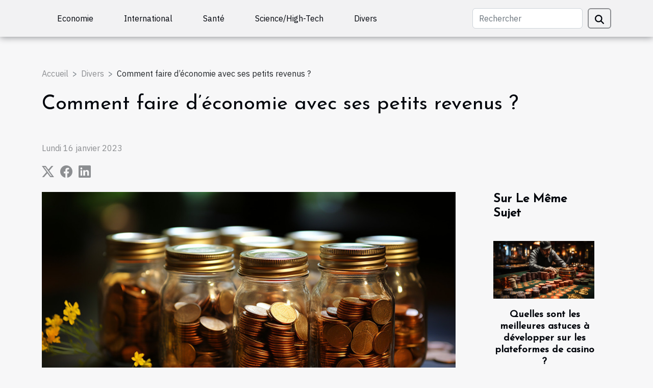

--- FILE ---
content_type: text/html; charset=UTF-8
request_url: https://www.audioblood.com/comment-faire-deconomie-avec-ses-petits-revenus/
body_size: 25243
content:
<!DOCTYPE html>
    <html lang="fr">
<head>
    <meta charset="utf-8">
    <meta name="viewport" content="width=device-width, initial-scale=1">
    <title>Comment faire d’économie avec ses petits revenus ?</title>
<meta name="description" content="">

<meta name="robots" content="follow,index" />
<link rel="icon" type="image/png" href="/favicon.png" />
    <link rel="stylesheet" href="/css/style2.css">
</head>
<body>
    <header>
    <div class="container-fluid d-flex justify-content-center">
        <nav class="navbar container navbar-expand-xl m-0 pt-3 pb-3">
            <div class="container-fluid">
                <button class="navbar-toggler" type="button" data-bs-toggle="collapse" data-bs-target="#navbarSupportedContent" aria-controls="navbarSupportedContent" aria-expanded="false" aria-label="Toggle navigation">
                    <svg xmlns="http://www.w3.org/2000/svg" fill="currentColor" class="bi bi-list" viewBox="0 0 16 16">
                        <path fill-rule="evenodd" d="M2.5 12a.5.5 0 0 1 .5-.5h10a.5.5 0 0 1 0 1H3a.5.5 0 0 1-.5-.5m0-4a.5.5 0 0 1 .5-.5h10a.5.5 0 0 1 0 1H3a.5.5 0 0 1-.5-.5m0-4a.5.5 0 0 1 .5-.5h10a.5.5 0 0 1 0 1H3a.5.5 0 0 1-.5-.5"></path>
                    </svg>
                </button>
                <div class="collapse navbar-collapse" id="navbarSupportedContent">
                    <ul class="navbar-nav">
                                                    <li class="nav-item">
    <a href="/economie" class="nav-link">Economie</a>
    </li>
                                    <li class="nav-item">
    <a href="/international" class="nav-link">International</a>
    </li>
                                    <li class="nav-item">
    <a href="/sante" class="nav-link">Santé</a>
    </li>
                                    <li class="nav-item">
    <a href="/sciencehigh-tech" class="nav-link">Science/High-Tech</a>
    </li>
                                    <li class="nav-item">
    <a href="/divers" class="nav-link">Divers</a>
    </li>
                            </ul>
                    <form class="d-flex" role="search" method="get" action="/search">
    <input type="search" class="form-control"  name="q" placeholder="Rechercher" aria-label="Rechercher"  pattern=".*\S.*" required>
    <button type="submit" class="btn">
        <svg xmlns="http://www.w3.org/2000/svg" width="18px" height="18px" fill="currentColor" viewBox="0 0 512 512">
                    <path d="M416 208c0 45.9-14.9 88.3-40 122.7L502.6 457.4c12.5 12.5 12.5 32.8 0 45.3s-32.8 12.5-45.3 0L330.7 376c-34.4 25.2-76.8 40-122.7 40C93.1 416 0 322.9 0 208S93.1 0 208 0S416 93.1 416 208zM208 352a144 144 0 1 0 0-288 144 144 0 1 0 0 288z"/>
                </svg>
    </button>
</form>
                </div>
            </div>
        </nav>
    </div>
</header>
<div class="container">
        <nav aria-label="breadcrumb"
               style="--bs-breadcrumb-divider: '&gt;';" >
            <ol class="breadcrumb">
                <li class="breadcrumb-item"><a href="/">Accueil</a></li>
                                    <li class="breadcrumb-item  active ">
                        <a href="/divers" title="Divers">Divers</a>                    </li>
                                <li class="breadcrumb-item">
                    Comment faire d’économie avec ses petits revenus ?                </li>
            </ol>
        </nav>
    </div>
<div class="container-fluid">
    <main class="container sidebar-default mt-2">
        <div class="row">

                            <h1>
                    Comment faire d’économie avec ses petits revenus ?                </h1>
            
            <fieldset><time datetime="2023-01-16 20:32:02">Lundi 16 janvier 2023</time>                <ul>
                    <li><a href="https://twitter.com/share?url=https://www.audioblood.com/comment-faire-deconomie-avec-ses-petits-revenus&amp;text=Comment faire d’économie avec ses petits revenus ?" rel="nofollow" target="_blank"><i class="social-twitter"></i></a></li>
                    <li><a href="https://www.facebook.com/sharer.php?u=https://www.audioblood.com/comment-faire-deconomie-avec-ses-petits-revenus" rel="nofollow" target="_blank"><i class="social-facebook"></i></a></li>
                    <li><a href="https://www.linkedin.com/shareArticle?url=https://www.audioblood.com/comment-faire-deconomie-avec-ses-petits-revenus&amp;title=Comment faire d’économie avec ses petits revenus ?" rel="nofollow" target="_blank"><i class="social-linkedin"></i></a></li>
            </ul></fieldset>
            <div class="col-lg-9 order-1 order-lg-2 col-12 main">
                <img class="img-fluid" src="/images/comment-faire-deconomie-avec-ses-petits-revenus.jpeg" alt="Comment faire d’économie avec ses petits revenus ?">                                <article class="container main" ><div><p>Lorsqu’on gagne petit, on a toujours cette énorme difficulté à mettre d’argent de côté. Un petit revenu ne permet pas de subvenir à tous les besoins convenablement. Alors, qu’en serait-il d’économiser dans ce revenu qui ne satisfait pas assez ? Malgré cette réalité, on peut toujours s’en priver de certaines envies et bien surveiller ses dépenses.</p>
<h2 id="anchor_0">Établir un plan de dépense semestriel</h2>
<p>Un plan de dépense est indispensable si vous souhaitez avoir une économie de réserve malgré votre petit salaire. Ceci dit, rédigez un plan à suivre pour vos dépenses au cours de chaque semaine. Ce plan doit contenir clairement vos dépenses en produits et en services sur chaque semaine. Visitez <a href="http://www.goodies.pro/">le lien</a> ici pour en savoir sur l’objectif de ce plan. En effet, ce plan aide à mettre en priorité les dépenses les plus utiles. Il s’agit entre autres des dépenses sur la maison, en vêtements, le manger et le bien-être. Pour dépenser moins lors des courses, planifiez vos repas. Faites vos repas vous-même. Approvisionnez-vous-en tous les ingrédients nécessaires pour vos plats à préparer. Cette planification permet de s’éviter des achats inutiles et impulsifs. Diminuez également certaines habitudes, en l’occurrence la consommation du soda. Sur votre liste de courses, ne mettez pas d’accent sur le soda en raison de sa cherté. Des jus de fruits peuvent parfaitement remplacer le soda dans votre alimentation.</p>
<h2 id="anchor_1">Réduire ses factures</h2>
<p>Vous avez différentes factures qui vous reviennent chaque mois. Ce sont des dépenses indispensables pour la survie. Néanmoins, vous pouvez désormais amortir leur consistance en réduisant vos consommations à chaque niveau. En effet, les dépenses en eau peuvent aboutir à une facture élevée. Réduisez vos fréquences d’usage d’eau. Pour les dépenses en électricité et en gaz, réduisez également leur fréquence d’usage. Ne laissez vos lumières allumées que si vous en avez besoin. Débranchez vos appareils électroniques à la fin d’usage. Pour ce qui est des dépenses en internet et en téléphonie, recherchez un nouvel opérateur téléphonique qui propose des tarifs plus amorti que celui que vous utilisez actuellement.</p><div></article>            </div>
            <aside class="col-lg-3 order-2 order-lg-2 col-12 aside-right">
                <div class="list-flat-img">
                    <h2>Sur le même sujet</h2>                            <section>

                    <figure><a href="/quelles-sont-les-meilleures-astuces-a-developper-sur-les-plateformes-de-casino" title="Quelles sont les meilleures astuces à développer sur les plateformes de casino ?"><img class="d-block w-100" src="/images/quelles-sont-les-meilleures-astuces-a-developper-sur-les-plateformes-de-casino.jpg" alt="Quelles sont les meilleures astuces à développer sur les plateformes de casino ?"></a></figure>                    
                    <div>
                        <h3><a href="/quelles-sont-les-meilleures-astuces-a-developper-sur-les-plateformes-de-casino" title="Quelles sont les meilleures astuces à développer sur les plateformes de casino ?">Quelles sont les meilleures astuces à développer sur les plateformes de casino ?</a></h3>                        <div>Réussir sur les plateformes de casino demande des méthodes efficaces à mettre en place. Comment...</div>                    </div>
                </section>
                            <section>

                    <figure><a href="/quels-sont-les-atouts-avec-une-machine-a-cafe" title="Quels sont les atouts avec une machine à café ?"><img class="d-block w-100" src="/images/quels-sont-les-atouts-avec-une-machine-a-cafe.jpg" alt="Quels sont les atouts avec une machine à café ?"></a></figure>                    
                    <div>
                        <h3><a href="/quels-sont-les-atouts-avec-une-machine-a-cafe" title="Quels sont les atouts avec une machine à café ?">Quels sont les atouts avec une machine à café ?</a></h3>                        <div>La machine à café fait partir des machines les plus utiles pour les hommes. Pourquoi se servir de...</div>                    </div>
                </section>
                            <section>

                    <figure><a href="/les-avantages-de-linvestissement-dans-limmobilier" title="Les avantages de l’investissement dans l’immobilier."><img class="d-block w-100" src="/images/les-avantages-de-linvestissement-dans-limmobilier.jpg" alt="Les avantages de l’investissement dans l’immobilier."></a></figure>                    
                    <div>
                        <h3><a href="/les-avantages-de-linvestissement-dans-limmobilier" title="Les avantages de l’investissement dans l’immobilier.">Les avantages de l’investissement dans l’immobilier.</a></h3>                        <div>Les avantages d’investir dans l’immobilier sont nombreux. Avec des actifs bien choisis, les...</div>                    </div>
                </section>
                            <section>

                    <figure><a href="/les-avantages-de-la-loi-pinel-a-angers" title="Les avantages de la loi Pinel à Angers"><img class="d-block w-100" src="/images/les-avantages-de-la-loi-pinel-a-angers.jpeg" alt="Les avantages de la loi Pinel à Angers"></a></figure>                    
                    <div>
                        <h3><a href="/les-avantages-de-la-loi-pinel-a-angers" title="Les avantages de la loi Pinel à Angers">Les avantages de la loi Pinel à Angers</a></h3>                        <div>La loi Pinel est une disposition du code général des impôts français qui offre une réduction de...</div>                    </div>
                </section>
                                    </div>
            </aside>
        </div>
        <section class="column-3">

        <div class="container">
            <h2>Articles similaires</h2>            <div class="row">
                                    <div class="col-12 col-md-5 col-lg-4 item">

                        <figure><a href="/creer-une-ambiance-festive-avec-des-chaussons-thematiques" title="Créer une ambiance festive avec des chaussons thématiques"><img class="img-fluid" src="/images/creer-une-ambiance-festive-avec-des-chaussons-thematiques.jpeg" alt="Créer une ambiance festive avec des chaussons thématiques"></a></figure><figcaption>Créer une ambiance festive avec des chaussons thématiques</figcaption>                        <div>
                            <h3><a href="/creer-une-ambiance-festive-avec-des-chaussons-thematiques" title="Créer une ambiance festive avec des chaussons thématiques">Créer une ambiance festive avec des chaussons thématiques</a></h3>                        </div>
                        <time datetime="2026-01-08 12:32:25">Jeudi 8 janvier 2026</time>                        
                        <div>
Créer une ambiance festive chez soi ne se limite pas à la décoration ou à la musique. Les chaussons thématiques apportent une touche ludique et chaleureuse, transformant chaque moment en une véritable célébration. Découvrez comment ces accessoires peuvent métamorphoser vos soirées et laissez-vous...</div>                                            </div>

                                                        <div class="col-12 col-md-5 col-lg-4 item">

                        <figure><a href="/exploration-culturelle-et-naturelle-des-iles-siciliennes" title="Exploration culturelle et naturelle des îles siciliennes"><img class="img-fluid" src="/images/exploration-culturelle-et-naturelle-des-iles-siciliennes.jpeg" alt="Exploration culturelle et naturelle des îles siciliennes"></a></figure><figcaption>Exploration culturelle et naturelle des îles siciliennes</figcaption>                        <div>
                            <h3><a href="/exploration-culturelle-et-naturelle-des-iles-siciliennes" title="Exploration culturelle et naturelle des îles siciliennes">Exploration culturelle et naturelle des îles siciliennes</a></h3>                        </div>
                        <time datetime="2026-01-02 01:04:05">Vendredi 2 janvier 2026</time>                        
                        <div>
Laissez-vous transporter au cœur des îles siciliennes, véritables joyaux de la Méditerranée, où traditions séculaires et paysages à couper le souffle se rencontrent harmonieusement. Ce voyage unique vous invite à plonger dans la richesse culturelle et naturelle de ces terres insulaires, entre...</div>                                            </div>

                                                        <div class="col-12 col-md-5 col-lg-4 item">

                        <figure><a href="/exploration-des-tendances-des-parfums-aphrodisiaques-et-gourmands" title="Exploration des tendances des parfums aphrodisiaques et gourmands"><img class="img-fluid" src="/images/exploration-des-tendances-des-parfums-aphrodisiaques-et-gourmands.jpeg" alt="Exploration des tendances des parfums aphrodisiaques et gourmands"></a></figure><figcaption>Exploration des tendances des parfums aphrodisiaques et gourmands</figcaption>                        <div>
                            <h3><a href="/exploration-des-tendances-des-parfums-aphrodisiaques-et-gourmands" title="Exploration des tendances des parfums aphrodisiaques et gourmands">Exploration des tendances des parfums aphrodisiaques et gourmands</a></h3>                        </div>
                        <time datetime="2025-12-09 12:04:05">Mardi 9 décembre 2025</time>                        
                        <div>  
Plongez dans l’univers envoûtant des parfums où séduction et gourmandise s’entremêlent pour éveiller les sens. Les tendances actuelles révèlent un intérêt croissant pour les fragrances aphrodisiaques et gourmandes, véritables invitations au plaisir olfactif. Laissez-vous guider à travers cette...</div>                                            </div>

                                </div>
            <div class="row">
                                                    <div class="col-12 col-md-5 col-lg-4 item">

                        <figure><a href="/comment-choisir-le-bon-drap-housse-pour-chaque-saison" title="Comment choisir le bon drap housse pour chaque saison ?"><img class="img-fluid" src="/images/comment-choisir-le-bon-drap-housse-pour-chaque-saison.jpg" alt="Comment choisir le bon drap housse pour chaque saison ?"></a></figure><figcaption>Comment choisir le bon drap housse pour chaque saison ?</figcaption>                        <div>
                            <h3><a href="/comment-choisir-le-bon-drap-housse-pour-chaque-saison" title="Comment choisir le bon drap housse pour chaque saison ?">Comment choisir le bon drap housse pour chaque saison ?</a></h3>                        </div>
                        <time datetime="2025-10-11 10:22:05">Samedi 11 octobre 2025</time>                        
                        <div>
Trouver le drap housse idéal pour chaque saison peut transformer la qualité du sommeil et le bien-être quotidien. Les matières, la respirabilité et l’épaisseur du tissu jouent un rôle clé dans le confort nocturne, que ce soit en été ou en hiver. Découvrez comment adapter votre linge de lit selon...</div>                                            </div>

                                                        <div class="col-12 col-md-5 col-lg-4 item">

                        <figure><a href="/comment-choisir-un-parfum-en-ligne-qui-reflete-votre-personnalite" title="Comment choisir un parfum en ligne qui reflète votre personnalité?"><img class="img-fluid" src="/images/comment-choisir-un-parfum-en-ligne-qui-reflete-votre-personnalite.jpg" alt="Comment choisir un parfum en ligne qui reflète votre personnalité?"></a></figure><figcaption>Comment choisir un parfum en ligne qui reflète votre personnalité?</figcaption>                        <div>
                            <h3><a href="/comment-choisir-un-parfum-en-ligne-qui-reflete-votre-personnalite" title="Comment choisir un parfum en ligne qui reflète votre personnalité?">Comment choisir un parfum en ligne qui reflète votre personnalité?</a></h3>                        </div>
                        <time datetime="2025-09-19 09:40:04">Vendredi 19 septembre 2025</time>                        
                        <div>
Choisir un parfum en ligne peut sembler complexe face à la multitude d’options disponibles et à l’absence d'essais physiques. Pourtant, il existe des astuces précieuses pour identifier une fragrance qui correspond parfaitement à votre personnalité. Poursuivez la lecture pour découvrir les...</div>                                            </div>

                                                        <div class="col-12 col-md-5 col-lg-4 item">

                        <figure><a href="/comment-choisir-le-poster-ideal-pour-decorer-votre-interieur" title="Comment choisir le poster idéal pour décorer votre intérieur"><img class="img-fluid" src="/images/comment-choisir-le-poster-ideal-pour-decorer-votre-interieur.jpg" alt="Comment choisir le poster idéal pour décorer votre intérieur"></a></figure><figcaption>Comment choisir le poster idéal pour décorer votre intérieur</figcaption>                        <div>
                            <h3><a href="/comment-choisir-le-poster-ideal-pour-decorer-votre-interieur" title="Comment choisir le poster idéal pour décorer votre intérieur">Comment choisir le poster idéal pour décorer votre intérieur</a></h3>                        </div>
                        <time datetime="2025-06-24 00:22:07">Mardi 24 juin 2025</time>                        
                        <div>
Décorer son intérieur avec un poster bien choisi est une manière efficace de personnaliser un espace et de refléter sa propre identité. Mais face à la multitude de styles et de formats disponibles, il n’est pas toujours facile de s’y retrouver pour sublimer son chez-soi. Découvrez dans les...</div>                                            </div>

                                </div>
            <div class="row">
                                                    <div class="col-12 col-md-5 col-lg-4 item">

                        <figure><a href="/comment-un-photobooth-peut-transformer-lexperience-des-invites-lors-devenements" title="Comment un photobooth peut transformer l&#039;expérience des invités lors d&#039;événements"><img class="img-fluid" src="/images/comment-un-photobooth-peut-transformer-lexperience-des-invites-lors-devenements.jpg" alt="Comment un photobooth peut transformer l&#039;expérience des invités lors d&#039;événements"></a></figure><figcaption>Comment un photobooth peut transformer l'expérience des invités lors d'événements</figcaption>                        <div>
                            <h3><a href="/comment-un-photobooth-peut-transformer-lexperience-des-invites-lors-devenements" title="Comment un photobooth peut transformer l&#039;expérience des invités lors d&#039;événements">Comment un photobooth peut transformer l'expérience des invités lors d'événements</a></h3>                        </div>
                        <time datetime="2025-06-06 10:28:04">Vendredi 6 juin 2025</time>                        
                        <div>
À la recherche d’une touche originale pour dynamiser vos événements ? Le photobooth s’impose désormais comme un incontournable pour offrir à vos invités une expérience unique et interactive. Découvrez comment ce dispositif convivial transforme l’ambiance de vos réceptions et pourquoi son succès...</div>                                            </div>

                                                        <div class="col-12 col-md-5 col-lg-4 item">

                        <figure><a href="/exploration-des-tendances-de-piercings-audacieux-pour-2023" title="Exploration des tendances de piercings audacieux pour 2023"><img class="img-fluid" src="/images/exploration-des-tendances-de-piercings-audacieux-pour-2023.jpg" alt="Exploration des tendances de piercings audacieux pour 2023"></a></figure><figcaption>Exploration des tendances de piercings audacieux pour 2023</figcaption>                        <div>
                            <h3><a href="/exploration-des-tendances-de-piercings-audacieux-pour-2023" title="Exploration des tendances de piercings audacieux pour 2023">Exploration des tendances de piercings audacieux pour 2023</a></h3>                        </div>
                        <time datetime="2025-05-22 08:14:05">Jeudi 22 mai 2025</time>                        
                        <div>  
Les piercings audacieux s'imposent comme une tendance incontournable en 2023, transformant les oreilles en véritables œuvres d'art. Que ce soit pour adopter un style avant-gardiste ou simplement pour exprimer sa personnalité, chacun peut y trouver son inspiration. Cet article explore les styles...</div>                                            </div>

                                                        <div class="col-12 col-md-5 col-lg-4 item">

                        <figure><a href="/comment-choisir-le-parfait-illusionniste-pour-marquer-votre-evenement" title="Comment choisir le parfait illusionniste pour marquer votre événement"><img class="img-fluid" src="/images/comment-choisir-le-parfait-illusionniste-pour-marquer-votre-evenement.jpeg" alt="Comment choisir le parfait illusionniste pour marquer votre événement"></a></figure><figcaption>Comment choisir le parfait illusionniste pour marquer votre événement</figcaption>                        <div>
                            <h3><a href="/comment-choisir-le-parfait-illusionniste-pour-marquer-votre-evenement" title="Comment choisir le parfait illusionniste pour marquer votre événement">Comment choisir le parfait illusionniste pour marquer votre événement</a></h3>                        </div>
                        <time datetime="2025-04-18 10:38:02">Vendredi 18 avril 2025</time>                        
                        <div>
L'art de l'illusionnisme ne cesse de fasciner et d'enchanter les foules, offrant une échappatoire au quotidien par le biais de performances à couper le souffle. Choisir le parfait illusionniste pour votre événement peut transformer une simple réception en une expérience mémorable et inoubliable....</div>                                            </div>

                                </div>
            <div class="row">
                                                    <div class="col-12 col-md-5 col-lg-4 item">

                        <figure><a href="/comment-choisir-le-meilleur-jeu-devasion-thematique-pour-votre-prochaine-sortie" title="Comment choisir le meilleur jeu d&#039;évasion thématique pour votre prochaine sortie"><img class="img-fluid" src="/images/comment-choisir-le-meilleur-jeu-devasion-thematique-pour-votre-prochaine-sortie.jpg" alt="Comment choisir le meilleur jeu d&#039;évasion thématique pour votre prochaine sortie"></a></figure><figcaption>Comment choisir le meilleur jeu d'évasion thématique pour votre prochaine sortie</figcaption>                        <div>
                            <h3><a href="/comment-choisir-le-meilleur-jeu-devasion-thematique-pour-votre-prochaine-sortie" title="Comment choisir le meilleur jeu d&#039;évasion thématique pour votre prochaine sortie">Comment choisir le meilleur jeu d'évasion thématique pour votre prochaine sortie</a></h3>                        </div>
                        <time datetime="2025-04-17 09:19:09">Jeudi 17 avril 2025</time>                        
                        <div>
Plongez dans l'univers captivant des jeux d'évasion thématiques, où chaque choix détermine le cours de votre aventure. Que ce soit pour renforcer les liens d'amitié, pour célébrer un événement particulier ou simplement pour s'amuser, sélectionner le bon jeu d'évasion peut transformer une simple...</div>                                            </div>

                                                        <div class="col-12 col-md-5 col-lg-4 item">

                        <figure><a href="/conseils-pour-entretenir-et-prolonger-la-vie-de-votre-lingerie-fine" title="Conseils pour entretenir et prolonger la vie de votre lingerie fine"><img class="img-fluid" src="/images/conseils-pour-entretenir-et-prolonger-la-vie-de-votre-lingerie-fine.jpg" alt="Conseils pour entretenir et prolonger la vie de votre lingerie fine"></a></figure><figcaption>Conseils pour entretenir et prolonger la vie de votre lingerie fine</figcaption>                        <div>
                            <h3><a href="/conseils-pour-entretenir-et-prolonger-la-vie-de-votre-lingerie-fine" title="Conseils pour entretenir et prolonger la vie de votre lingerie fine">Conseils pour entretenir et prolonger la vie de votre lingerie fine</a></h3>                        </div>
                        <time datetime="2025-04-09 07:52:05">Mercredi 9 avril 2025</time>                        
                        <div>
Chaque pièce de lingerie fine est un petit trésor de délicatesse qui demande un soin particulier. Préserver la beauté et la forme de ces étoffes délicates n'est pas une mince affaire, et il est primordial de connaître les bonnes pratiques pour les entretenir. Cet écrit dévoilera les secrets pour...</div>                                            </div>

                                                        <div class="col-12 col-md-5 col-lg-4 item">

                        <figure><a href="/guide-complet-pour-choisir-votre-sac-etanche-ideal" title="Guide complet pour choisir votre sac étanche idéal"><img class="img-fluid" src="/images/guide-complet-pour-choisir-votre-sac-etanche-ideal.jpg" alt="Guide complet pour choisir votre sac étanche idéal"></a></figure><figcaption>Guide complet pour choisir votre sac étanche idéal</figcaption>                        <div>
                            <h3><a href="/guide-complet-pour-choisir-votre-sac-etanche-ideal" title="Guide complet pour choisir votre sac étanche idéal">Guide complet pour choisir votre sac étanche idéal</a></h3>                        </div>
                        <time datetime="2025-03-30 01:56:05">Dimanche 30 mars 2025</time>                        
                        <div>
Explorer les grands espaces et se lancer dans des aventures aquatiques soulève la question de la protection de ses effets personnels. Choisir un sac étanche adéquat est une étape primordiale pour assurer la sécurité de son équipement. Cet exposé détaillé vous guide à travers les critères...</div>                                            </div>

                                </div>
            <div class="row">
                                                    <div class="col-12 col-md-5 col-lg-4 item">

                        <figure><a href="/les-avantages-des-services-professionnels-de-plomberie-pour-les-urgences-domestiques" title="Les avantages des services professionnels de plomberie pour les urgences domestiques"><img class="img-fluid" src="/images/les-avantages-des-services-professionnels-de-plomberie-pour-les-urgences-domestiques.jpg" alt="Les avantages des services professionnels de plomberie pour les urgences domestiques"></a></figure><figcaption>Les avantages des services professionnels de plomberie pour les urgences domestiques</figcaption>                        <div>
                            <h3><a href="/les-avantages-des-services-professionnels-de-plomberie-pour-les-urgences-domestiques" title="Les avantages des services professionnels de plomberie pour les urgences domestiques">Les avantages des services professionnels de plomberie pour les urgences domestiques</a></h3>                        </div>
                        <time datetime="2025-02-26 09:28:02">Mercredi 26 février 2025</time>                        
                        <div>
Face à une urgence de plomberie, la tentation de procéder à des réparations soi-même peut être grande. Toutefois, cette initiative peut se révéler contre-productive et engendrer des coûts supplémentaires à long terme. Découvrir les bénéfices d'engager des services professionnels de plomberie pour...</div>                                            </div>

                                                        <div class="col-12 col-md-5 col-lg-4 item">

                        <figure><a href="/comment-identifier-les-plateformes-de-rencontres-musulmanes-fiables-et-serieuses" title="Comment identifier les plateformes de rencontres musulmanes fiables et sérieuses"><img class="img-fluid" src="/images/comment-identifier-les-plateformes-de-rencontres-musulmanes-fiables-et-serieuses.jpeg" alt="Comment identifier les plateformes de rencontres musulmanes fiables et sérieuses"></a></figure><figcaption>Comment identifier les plateformes de rencontres musulmanes fiables et sérieuses</figcaption>                        <div>
                            <h3><a href="/comment-identifier-les-plateformes-de-rencontres-musulmanes-fiables-et-serieuses" title="Comment identifier les plateformes de rencontres musulmanes fiables et sérieuses">Comment identifier les plateformes de rencontres musulmanes fiables et sérieuses</a></h3>                        </div>
                        <time datetime="2024-12-30 15:20:06">Lundi 30 décembre 2024</time>                        
                        <div>
La quête de l'âme sœur est un voyage aussi vieux que le temps lui-même et, dans un monde de plus en plus connecté, les plateformes de rencontres sont devenues des outils incontournables pour trouver l'amour. Particulièrement pour la communauté musulmane, ces sites promettent de rapprocher les...</div>                                            </div>

                                                        <div class="col-12 col-md-5 col-lg-4 item">

                        <figure><a href="/comment-les-tentes-gonflables-peuvent-transformer-vos-evenements" title="Comment les tentes gonflables peuvent transformer vos événements"><img class="img-fluid" src="/images/comment-les-tentes-gonflables-peuvent-transformer-vos-evenements.jpeg" alt="Comment les tentes gonflables peuvent transformer vos événements"></a></figure><figcaption>Comment les tentes gonflables peuvent transformer vos événements</figcaption>                        <div>
                            <h3><a href="/comment-les-tentes-gonflables-peuvent-transformer-vos-evenements" title="Comment les tentes gonflables peuvent transformer vos événements">Comment les tentes gonflables peuvent transformer vos événements</a></h3>                        </div>
                        <time datetime="2024-12-18 00:26:04">Mercredi 18 décembre 2024</time>                        
                        <div>
Dans un monde où l'originalité et l'innovation sont au cœur de la réussite d'un événement, les tentes gonflables émergent comme une solution créative et fonctionnelle. Ces structures modulables offrent une expérience visuelle inédite et pratiques, elles s'adaptent à une multitude de contextes...</div>                                            </div>

                                </div>
            <div class="row">
                                                    <div class="col-12 col-md-5 col-lg-4 item">

                        <figure><a href="/comment-choisir-le-photobooth-ideal-pour-votre-evenement-special" title="Comment choisir le photobooth idéal pour votre événement spécial"><img class="img-fluid" src="/images/comment-choisir-le-photobooth-ideal-pour-votre-evenement-special.jpg" alt="Comment choisir le photobooth idéal pour votre événement spécial"></a></figure><figcaption>Comment choisir le photobooth idéal pour votre événement spécial</figcaption>                        <div>
                            <h3><a href="/comment-choisir-le-photobooth-ideal-pour-votre-evenement-special" title="Comment choisir le photobooth idéal pour votre événement spécial">Comment choisir le photobooth idéal pour votre événement spécial</a></h3>                        </div>
                        <time datetime="2024-12-13 01:36:08">Vendredi 13 décembre 2024</time>                        
                        <div>
L'animation d'un événement spécial réside souvent dans les détails qui le rendent unique et mémorable. Parmi ces éléments, le photobooth se distingue comme une attraction prisée, offrant aux invités une expérience interactive et des souvenirs tangibles. Découvrez dans cet article comment...</div>                                            </div>

                                                        <div class="col-12 col-md-5 col-lg-4 item">

                        <figure><a href="/cours-de-patisserie-en-ligne-commencez-avec-des-recettes-simples" title="Cours de pâtisserie en ligne : commencez avec des recettes simples"><img class="img-fluid" src="/images/cours-de-patisserie-en-ligne-commencez-avec-des-recettes-simples.jpeg" alt="Cours de pâtisserie en ligne : commencez avec des recettes simples"></a></figure><figcaption>Cours de pâtisserie en ligne : commencez avec des recettes simples</figcaption>                        <div>
                            <h3><a href="/cours-de-patisserie-en-ligne-commencez-avec-des-recettes-simples" title="Cours de pâtisserie en ligne : commencez avec des recettes simples">Cours de pâtisserie en ligne : commencez avec des recettes simples</a></h3>                        </div>
                        <time datetime="2024-07-18 22:28:03">Jeudi 18 juillet 2024</time>                        
                        <div>
La pâtisserie est un art délicieux qui stimule nos sens et éveille notre créativité. Grâce aux cours de pâtisserie en ligne, il est désormais possible d'apprendre à confectionner de succulentes douceurs depuis le confort de sa cuisine. Cet article vous invite à découvrir le monde merveilleux des...</div>                                            </div>

                                                        <div class="col-12 col-md-5 col-lg-4 item">

                        <figure><a href="/fabriquer-des-jouets-ecologiques-a-la-maison-avec-la-pate-a-sel" title="Fabriquer des jouets écologiques à la maison avec la pâte à sel"><img class="img-fluid" src="/images/fabriquer-des-jouets-ecologiques-a-la-maison-avec-la-pate-a-sel.jpeg" alt="Fabriquer des jouets écologiques à la maison avec la pâte à sel"></a></figure><figcaption>Fabriquer des jouets écologiques à la maison avec la pâte à sel</figcaption>                        <div>
                            <h3><a href="/fabriquer-des-jouets-ecologiques-a-la-maison-avec-la-pate-a-sel" title="Fabriquer des jouets écologiques à la maison avec la pâte à sel">Fabriquer des jouets écologiques à la maison avec la pâte à sel</a></h3>                        </div>
                        <time datetime="2024-04-30 22:14:47">Mardi 30 avril 2024</time>                        
                        <div>
L'engouement pour les jouets écologiques est plus que jamais d'actualité, répondant à une prise de conscience globale des enjeux environnementaux. Au cœur de cette dynamique, la fabrication maison de jouets à partir de matériaux simples et respectueux de l'environnement séduit de nombreuses...</div>                                            </div>

                                </div>
            <div class="row">
                                                    <div class="col-12 col-md-5 col-lg-4 item">

                        <figure><a href="/les-montgolfieres-publicitaires-et-le-respect-de-lespace-aerien" title="Les montgolfières publicitaires et le respect de l&#039;espace aérien"><img class="img-fluid" src="/images/les-montgolfieres-publicitaires-et-le-respect-de-lespace-aerien.jpg" alt="Les montgolfières publicitaires et le respect de l&#039;espace aérien"></a></figure><figcaption>Les montgolfières publicitaires et le respect de l'espace aérien</figcaption>                        <div>
                            <h3><a href="/les-montgolfieres-publicitaires-et-le-respect-de-lespace-aerien" title="Les montgolfières publicitaires et le respect de l&#039;espace aérien">Les montgolfières publicitaires et le respect de l'espace aérien</a></h3>                        </div>
                        <time datetime="2024-02-06 00:10:03">Mardi 6 février 2024</time>                        
                        <div>
Lorsque l'on lève les yeux vers le ciel, il n'est pas rare d'apercevoir des formes colorées flottant au gré des vents. Parmi celles-ci, les montgolfières publicitaires attirent l'attention par leur taille imposante et leurs messages flottants. Ces géants des airs sont devenus des vecteurs de...</div>                                            </div>

                                                        <div class="col-12 col-md-5 col-lg-4 item">

                        <figure><a href="/comment-choisir-la-taille-dune-tente-gonflable-pour-votre-publicite" title="Comment choisir la taille d&#039;une tente gonflable pour votre publicité"><img class="img-fluid" src="/images/comment-choisir-la-taille-dune-tente-gonflable-pour-votre-publicite.jpeg" alt="Comment choisir la taille d&#039;une tente gonflable pour votre publicité"></a></figure><figcaption>Comment choisir la taille d'une tente gonflable pour votre publicité</figcaption>                        <div>
                            <h3><a href="/comment-choisir-la-taille-dune-tente-gonflable-pour-votre-publicite" title="Comment choisir la taille d&#039;une tente gonflable pour votre publicité">Comment choisir la taille d'une tente gonflable pour votre publicité</a></h3>                        </div>
                        <time datetime="2023-11-08 09:19:50">Mercredi 8 novembre 2023</time>                        
                        <div>
L'utilisation des tentes gonflables pour la publicité est devenue un outil marketing incontournable pour de nombreuses entreprises. Cependant, choisir la bonne taille de tente gonflable peut sembler une tâche ardue. Il est crucial de tenir compte de nombreux facteurs avant de prendre une décision...</div>                                            </div>

                                                        <div class="col-12 col-md-5 col-lg-4 item">

                        <figure><a href="/cse-comment-choisir-faire-le-choix-dune-billetteri" title="CSE : comment choisir faire le choix d’une billetterie ?"><img class="img-fluid" src="/images/cse-comment-choisir-faire-le-choix-dune-billetterie.jpeg" alt="CSE : comment choisir faire le choix d’une billetterie ?"></a></figure><figcaption>CSE : comment choisir faire le choix d’une billetterie ?</figcaption>                        <div>
                            <h3><a href="/cse-comment-choisir-faire-le-choix-dune-billetteri" title="CSE : comment choisir faire le choix d’une billetterie ?">CSE : comment choisir faire le choix d’une billetterie ?</a></h3>                        </div>
                        <time datetime="2023-10-30 15:18:17">Lundi 30 octobre 2023</time>                        
                        <div>Les enfants et les adultes raffolent des parcs de loisir ou parcs à thèmes. Ces destinations permettent de passer de bons moments en famille après une longue période de travail. C’est cela qui justifie l’importance de choisir une bonne billetterie. Voici les critères pour un bon choix.
L’offre et...</div>                                            </div>

                                </div>
            <div class="row">
                                                    <div class="col-12 col-md-5 col-lg-4 item">

                        <figure><a href="/en-quoi-les-films-de-noel-seraient-ils-bons-pour-la-sant" title="En quoi les films de Noël seraient-ils bons pour la santé ?"><img class="img-fluid" src="/images/en-quoi-les-films-de-noel-seraient-ils-bons-pour-la-sante.jpeg" alt="En quoi les films de Noël seraient-ils bons pour la santé ?"></a></figure><figcaption>En quoi les films de Noël seraient-ils bons pour la santé ?</figcaption>                        <div>
                            <h3><a href="/en-quoi-les-films-de-noel-seraient-ils-bons-pour-la-sant" title="En quoi les films de Noël seraient-ils bons pour la santé ?">En quoi les films de Noël seraient-ils bons pour la santé ?</a></h3>                        </div>
                        <time datetime="2023-10-30 15:18:15">Lundi 30 octobre 2023</time>                        
                        <div>La fête de Noël est célébrée le 25 décembre de chaque année. C’est une fête destinée à tout le monde, mais principalement pour les enfants. Le jour de la fête même est toujours une journée mémorable surtout pour les enfants. Pour aguerris plus la fête, des films de Noël vous accompagnent dans la...</div>                                            </div>

                                                        <div class="col-12 col-md-5 col-lg-4 item">

                        <figure><a href="/comment-lancer-un-blog-dinformation" title="Comment lancer un blog d’information ?"><img class="img-fluid" src="/images/comment-lancer-un-blog-dinformation.jpeg" alt="Comment lancer un blog d’information ?"></a></figure><figcaption>Comment lancer un blog d’information ?</figcaption>                        <div>
                            <h3><a href="/comment-lancer-un-blog-dinformation" title="Comment lancer un blog d’information ?">Comment lancer un blog d’information ?</a></h3>                        </div>
                        <time datetime="2023-10-30 15:18:12">Lundi 30 octobre 2023</time>                        
                        <div>Tout commence par une excellente idée. C’est la première étape du lancement d’un site Web. Mais transformer une excellente idée de site Web en une entreprise viable peut s’avérer délicat. Ce dont les éditeurs potentiels ont besoin pour transformer leurs idées de publications de niche en...</div>                                            </div>

                                                        <div class="col-12 col-md-5 col-lg-4 item">

                        <figure><a href="/comment-se-deroule-le-jeu-de-yams" title="Comment se déroule le jeu de yams ?"><img class="img-fluid" src="/images/comment-se-deroule-le-jeu-de-yams.jpeg" alt="Comment se déroule le jeu de yams ?"></a></figure><figcaption>Comment se déroule le jeu de yams ?</figcaption>                        <div>
                            <h3><a href="/comment-se-deroule-le-jeu-de-yams" title="Comment se déroule le jeu de yams ?">Comment se déroule le jeu de yams ?</a></h3>                        </div>
                        <time datetime="2023-10-30 15:18:10">Lundi 30 octobre 2023</time>                        
                        <div>Pour jouer chaque jeu, il faut des règles que les joueurs doivent respecter pour une certaine harmonie. Ainsi, le jeu de yams n’échappe pas à la prérogative et s’impose une conduite à suivre.
De quelle façon se joue le jeu de yams ?
˂h2˃Les éléments essentiels pour jouer le yams˂/h2˃
Pour...</div>                                            </div>

                                </div>
            <div class="row">
                                                    <div class="col-12 col-md-5 col-lg-4 item">

                        <figure><a href="/comment-construire-une-piscinee28089-2" title="Comment construire une piscine ?"><img class="img-fluid" src="/images/comment-construire-une-piscine.jpeg" alt="Comment construire une piscine ?"></a></figure><figcaption>Comment construire une piscine ?</figcaption>                        <div>
                            <h3><a href="/comment-construire-une-piscinee28089-2" title="Comment construire une piscine ?">Comment construire une piscine ?</a></h3>                        </div>
                        <time datetime="2023-10-30 15:18:09">Lundi 30 octobre 2023</time>                        
                        <div>Avoir une piscine chez soi vous aidera à passer de beau moment avec votre famille. Vous avez un projet de construction de piscine ? Concrétisez votre rêve en lisant cet article pour connaître les étapes à suivre pour construire votre piscine.
Les précautions à prendre avant de construire une...</div>                                            </div>

                                                        <div class="col-12 col-md-5 col-lg-4 item">

                        <figure><a href="/que-doit-on-savoir-sur-la-chaine-franchise-subway" title="Que doit-on savoir sur la chaîne Franchise Subway ?"><img class="img-fluid" src="/images/que-doit-on-savoir-sur-la-chaine-franchise-subway.jpg" alt="Que doit-on savoir sur la chaîne Franchise Subway ?"></a></figure><figcaption>Que doit-on savoir sur la chaîne Franchise Subway ?</figcaption>                        <div>
                            <h3><a href="/que-doit-on-savoir-sur-la-chaine-franchise-subway" title="Que doit-on savoir sur la chaîne Franchise Subway ?">Que doit-on savoir sur la chaîne Franchise Subway ?</a></h3>                        </div>
                        <time datetime="2023-10-30 15:18:04">Lundi 30 octobre 2023</time>                        
                        <div>En France, selon les calculs et les rendements actuels, la chaîne spécialisée Subway fait partie des plus grands centres de confection de sandwiches et de salades. En effet, cette agence fait parler d’elle à travers plus de 100 pays du monde. La question de plusieurs personnes est de savoir...</div>                                            </div>

                                                        <div class="col-12 col-md-5 col-lg-4 item">

                        <figure><a href="/comment-faire-un-bon-choix-de-box-a-vin" title="Comment faire un bon choix de box à vin ?"><img class="img-fluid" src="/images/comment-faire-un-bon-choix-de-box-a-vin.jpeg" alt="Comment faire un bon choix de box à vin ?"></a></figure><figcaption>Comment faire un bon choix de box à vin ?</figcaption>                        <div>
                            <h3><a href="/comment-faire-un-bon-choix-de-box-a-vin" title="Comment faire un bon choix de box à vin ?">Comment faire un bon choix de box à vin ?</a></h3>                        </div>
                        <time datetime="2023-10-30 15:18:02">Lundi 30 octobre 2023</time>                        
                        <div>Actuellement, sur le marché, il existe plusieurs sortes de box à vin. Alors, choisir le bon box à vin, demeure un vrai casse-tête pour les consommateurs. Cet article est structuré pour vous aider à avoir des capacités pour réussir le choix d’un box à vin.
Voir la tendance actuelle sur le...</div>                                            </div>

                                </div>
            <div class="row">
                                                    <div class="col-12 col-md-5 col-lg-4 item">

                        <figure><a href="/quelles-astuces-pour-reussir-lorganisation-dune-ceremonie-de-mariag" title="Quelles astuces pour réussir l’organisation d’une cérémonie de mariage ?"><img class="img-fluid" src="/images/quelles-astuces-pour-reussir-lorganisation-dune-ceremonie-de-mariage.jpeg" alt="Quelles astuces pour réussir l’organisation d’une cérémonie de mariage ?"></a></figure><figcaption>Quelles astuces pour réussir l’organisation d’une cérémonie de mariage ?</figcaption>                        <div>
                            <h3><a href="/quelles-astuces-pour-reussir-lorganisation-dune-ceremonie-de-mariag" title="Quelles astuces pour réussir l’organisation d’une cérémonie de mariage ?">Quelles astuces pour réussir l’organisation d’une cérémonie de mariage ?</a></h3>                        </div>
                        <time datetime="2023-10-30 15:18:00">Lundi 30 octobre 2023</time>                        
                        <div>Vous envisagez faire le mariage dans quelques mois ? Que c’est merveilleux de se mettre ensemble avec son partenaire et enfin vivre en couple. Mais cela nécessite une très bonne organisation. Il y a des étapes que vous devez suivre pour que cet évènement soit une réussite parfaite.
Comment se...</div>                                            </div>

                                                        <div class="col-12 col-md-5 col-lg-4 item">

                        <figure><a href="/comment-prendre-soin-de-votre-smartphone-android" title="Comment prendre soin de votre Smartphone Android ?"><img class="img-fluid" src="/images/comment-prendre-soin-de-votre-smartphone-android.jpeg" alt="Comment prendre soin de votre Smartphone Android ?"></a></figure><figcaption>Comment prendre soin de votre Smartphone Android ?</figcaption>                        <div>
                            <h3><a href="/comment-prendre-soin-de-votre-smartphone-android" title="Comment prendre soin de votre Smartphone Android ?">Comment prendre soin de votre Smartphone Android ?</a></h3>                        </div>
                        <time datetime="2023-10-30 15:18:00">Lundi 30 octobre 2023</time>                        
                        <div>L’arrivée des Smartphones a changé le coup de l’histoire. Depuis leur avènement, nous communiquons, nous faisons beaucoup de choses grâce à cette innovation technologique. Cependant, de nombreuses personnes se plaignent d’avoir des difficultés à bien protéger leur Smartphone, à sauvegarder leurs...</div>                                            </div>

                                                        <div class="col-12 col-md-5 col-lg-4 item">

                        <figure><a href="/ronflement-comment-y-mettre-fin" title="Ronflement : comment y mettre fin ?"><img class="img-fluid" src="/images/ronflement-comment-y-mettre-fin.jpeg" alt="Ronflement : comment y mettre fin ?"></a></figure><figcaption>Ronflement : comment y mettre fin ?</figcaption>                        <div>
                            <h3><a href="/ronflement-comment-y-mettre-fin" title="Ronflement : comment y mettre fin ?">Ronflement : comment y mettre fin ?</a></h3>                        </div>
                        <time datetime="2023-10-30 15:17:59">Lundi 30 octobre 2023</time>                        
                        <div>Le ronflement est un problème que rencontrent plusieurs personnes. Lorsqu’une personne en souffre, il peut mettre mal à l’aise celui ou celle avec qui il dort. Nous vous aiderons ici à remédier à ce trouble.
Quelles sont ses causes ?
La ronchopathie est un bruit désagréable qui a lieu pendant...</div>                                            </div>

                                </div>
            <div class="row">
                                                    <div class="col-12 col-md-5 col-lg-4 item">

                        <figure><a href="/comment-peut-on-reussir-une-nuit-de-noces" title="Comment peut-on réussir une nuit de noces ?"><img class="img-fluid" src="/nophoto.png" alt="Comment peut-on réussir une nuit de noces ?"></a></figure><figcaption>Comment peut-on réussir une nuit de noces ?</figcaption>                        <div>
                            <h3><a href="/comment-peut-on-reussir-une-nuit-de-noces" title="Comment peut-on réussir une nuit de noces ?">Comment peut-on réussir une nuit de noces ?</a></h3>                        </div>
                        <time datetime="2023-10-30 15:17:58">Lundi 30 octobre 2023</time>                        
                        <div>Après la célébration nuptiale entre deux partenaires qui ont choisi de rester ensemble pour toute la vie, le moment le plus grand et très important est la nuit de noces. En effet, la nuit de noces se passe dans la soirée, après le mariage. C’est un moment sacré qui permet aux deux conjoints de se...</div>                                            </div>

                                                        <div class="col-12 col-md-5 col-lg-4 item">

                        <figure><a href="/pourquoi-choisir-le-bois-pour-le-chauffag" title="Pourquoi choisir le bois pour le chauffage ?"><img class="img-fluid" src="/images/pourquoi-choisir-le-bois-pour-le-chauffage.jpg" alt="Pourquoi choisir le bois pour le chauffage ?"></a></figure><figcaption>Pourquoi choisir le bois pour le chauffage ?</figcaption>                        <div>
                            <h3><a href="/pourquoi-choisir-le-bois-pour-le-chauffag" title="Pourquoi choisir le bois pour le chauffage ?">Pourquoi choisir le bois pour le chauffage ?</a></h3>                        </div>
                        <time datetime="2023-10-30 15:17:57">Lundi 30 octobre 2023</time>                        
                        <div>Plusieurs foyers continuent de chauffer au bois pour profiter de ses avantages. Le chauffage au bois est une option pour milliers de personnes pour générer et optimiser de la chaleur douce et agréable. Voici les raisons de choisir ce type de chauffage dans cet article.
Que faut-il comprendre du...</div>                                            </div>

                                                        <div class="col-12 col-md-5 col-lg-4 item">

                        <figure><a href="/comment-bien-choisir-une-friteus" title="Comment bien choisir une friteuse ?"><img class="img-fluid" src="/images/comment-bien-choisir-une-friteuse.jpg" alt="Comment bien choisir une friteuse ?"></a></figure><figcaption>Comment bien choisir une friteuse ?</figcaption>                        <div>
                            <h3><a href="/comment-bien-choisir-une-friteus" title="Comment bien choisir une friteuse ?">Comment bien choisir une friteuse ?</a></h3>                        </div>
                        <time datetime="2023-10-30 15:17:50">Lundi 30 octobre 2023</time>                        
                        <div>Les frites font partie des plats les plus préférés en Europe. Elles constituent surtout un chou pour les enfants quand elles sont au menu. C’est l’une des raisons pour laquelle il faut choisir un appareil, une friteuse qui vous permettra d’assurer un repas sans faute. Mais pour y parvenir, il faut...</div>                                            </div>

                                </div>
            <div class="row">
                                                    <div class="col-12 col-md-5 col-lg-4 item">

                        <figure><a href="/comment-choisir-son-arme-a-feu" title="Comment choisir son arme à feu ?"><img class="img-fluid" src="/images/comment-choisir-son-arme-a-feu.jpg" alt="Comment choisir son arme à feu ?"></a></figure><figcaption>Comment choisir son arme à feu ?</figcaption>                        <div>
                            <h3><a href="/comment-choisir-son-arme-a-feu" title="Comment choisir son arme à feu ?">Comment choisir son arme à feu ?</a></h3>                        </div>
                        <time datetime="2023-08-22 02:14:03">Mardi 22 août 2023</time>                        
                        <div>L’arme à feu s’utilise dans plusieurs conditions. Si vous désirez vous en servir, vous devez en acquérir. Pendant cette acquisition, vous devez faire un choix idéal. Ce choix se fera en fonction de plusieurs critères. Lisez cet article pour mieux vous informer à ce propos.
Le rôle de l’arme à...</div>                                            </div>

                                                        <div class="col-12 col-md-5 col-lg-4 item">

                        <figure><a href="/mousse-capillaire-comment-lappliquer-correctement" title="Mousse capillaire : comment l&#039;appliquer correctement ?"><img class="img-fluid" src="/images/mousse-capillaire-comment-lappliquer-correctement.jpeg" alt="Mousse capillaire : comment l&#039;appliquer correctement ?"></a></figure><figcaption>Mousse capillaire : comment l'appliquer correctement ?</figcaption>                        <div>
                            <h3><a href="/mousse-capillaire-comment-lappliquer-correctement" title="Mousse capillaire : comment l&#039;appliquer correctement ?">Mousse capillaire : comment l'appliquer correctement ?</a></h3>                        </div>
                        <time datetime="2023-07-14 03:28:01">Vendredi 14 juillet 2023</time>                        
                        <div>Elle ajoute du volume aux cheveux et les soulève à la racine, lisse et fixe la coiffure et souligne parfaitement les boucles, la mousse capillaire est l'un des produits cosmétiques de base avec une large gamme d'applications. Le choix d'un produit spécifique dépend du type de cheveux que vous avez...</div>                                            </div>

                                                        <div class="col-12 col-md-5 col-lg-4 item">

                        <figure><a href="/avoir-des-cheveux-lisses-et-brillants-comment-choisir-un-meilleur-fer-a-lisser" title="Avoir des cheveux lisses et brillants : comment choisir un meilleur fer à lisser ?"><img class="img-fluid" src="/images/avoir-des-cheveux-lisses-et-brillants-comment-choisir-un-meilleur-fer-a-lisser.jpg" alt="Avoir des cheveux lisses et brillants : comment choisir un meilleur fer à lisser ?"></a></figure><figcaption>Avoir des cheveux lisses et brillants : comment choisir un meilleur fer à lisser ?</figcaption>                        <div>
                            <h3><a href="/avoir-des-cheveux-lisses-et-brillants-comment-choisir-un-meilleur-fer-a-lisser" title="Avoir des cheveux lisses et brillants : comment choisir un meilleur fer à lisser ?">Avoir des cheveux lisses et brillants : comment choisir un meilleur fer à lisser ?</a></h3>                        </div>
                        <time datetime="2023-05-20 05:18:02">Samedi 20 mai 2023</time>                        
                        <div>Pour mettre en valeur son physique, il est important de prendre soin de toutes les parties de son corps. Avoir des cheveux bien soignés est donc une obligation pour toutes les femmes qui tiennent à leur beauté physique. C’est d’ailleurs pour cette raison que les femmes font généralement recours au...</div>                                            </div>

                                </div>
            <div class="row">
                                                    <div class="col-12 col-md-5 col-lg-4 item">

                        <figure><a href="/quelle-est-la-bonne-taille-de-compresseur-dair-pour-les-outils-pneumatiques" title="Quelle est la bonne taille de compresseur d&#039;air pour les outils pneumatiques ?"><img class="img-fluid" src="/images/quelle-est-la-bonne-taille-de-compresseur-dair-pour-les-outils-pneumatiques.jpg" alt="Quelle est la bonne taille de compresseur d&#039;air pour les outils pneumatiques ?"></a></figure><figcaption>Quelle est la bonne taille de compresseur d'air pour les outils pneumatiques ?</figcaption>                        <div>
                            <h3><a href="/quelle-est-la-bonne-taille-de-compresseur-dair-pour-les-outils-pneumatiques" title="Quelle est la bonne taille de compresseur d&#039;air pour les outils pneumatiques ?">Quelle est la bonne taille de compresseur d'air pour les outils pneumatiques ?</a></h3>                        </div>
                        <time datetime="2023-05-18 14:39:50">Jeudi 18 mai 2023</time>                        
                        <div>Les compresseurs d'air sont disponibles dans de nombreuses tailles, mais la taille ne détermine pas si un compresseur d'air est assez puissant pour vos outils pneumatiques. Au lieu de cela, vous devez évaluer les besoins en air de vos outils et trouver une taille de compresseur d'air qui peut...</div>                                            </div>

                                                        <div class="col-12 col-md-5 col-lg-4 item">

                        <figure><a href="/quelle-est-lutilite-de-lextrait-kbis-et-comment-lobtenir" title="Quelle est l&#039;utilité de l&#039;extrait Kbis et comment l&#039;obtenir ?"><img class="img-fluid" src="/images/quelle-est-lutilite-de-lextrait-kbis-et-comment-lobtenir.jpeg" alt="Quelle est l&#039;utilité de l&#039;extrait Kbis et comment l&#039;obtenir ?"></a></figure><figcaption>Quelle est l'utilité de l'extrait Kbis et comment l'obtenir ?</figcaption>                        <div>
                            <h3><a href="/quelle-est-lutilite-de-lextrait-kbis-et-comment-lobtenir" title="Quelle est l&#039;utilité de l&#039;extrait Kbis et comment l&#039;obtenir ?">Quelle est l'utilité de l'extrait Kbis et comment l'obtenir ?</a></h3>                        </div>
                        <time datetime="2023-05-05 02:30:02">Vendredi 5 mai 2023</time>                        
                        <div>L'extrait Kbis est un ensemble d'informations indispensable pour toute structure enregistrée au RCS (registre du commerce et des sociétés). Il est considéré comme la pièce d'identité reconnue de la structure et confirme l'enregistrement de celle-ci au RCS. Il sert également à effectuer plusieurs...</div>                                            </div>

                                                        <div class="col-12 col-md-5 col-lg-4 item">

                        <figure><a href="/les-meilleurs-themes-pour-un-calendrier-de-lavent-inoubliable" title="Les meilleurs thèmes pour un calendrier de l’Avent inoubliable"><img class="img-fluid" src="/images/les-meilleurs-themes-pour-un-calendrier-de-lavent-inoubliable.jpeg" alt="Les meilleurs thèmes pour un calendrier de l’Avent inoubliable"></a></figure><figcaption>Les meilleurs thèmes pour un calendrier de l’Avent inoubliable</figcaption>                        <div>
                            <h3><a href="/les-meilleurs-themes-pour-un-calendrier-de-lavent-inoubliable" title="Les meilleurs thèmes pour un calendrier de l’Avent inoubliable">Les meilleurs thèmes pour un calendrier de l’Avent inoubliable</a></h3>                        </div>
                        <time datetime="2023-05-02 10:50:02">Mardi 2 mai 2023</time>                        
                        <div>La chose la plus importante à propos d’un calendrier de l’Avent est de choisir un thème pour que le mois de décembre soit rempli de surprises et d’excitation. Après avoir décidé du thème du calendrier de l’Avent, vous devez planifier le contenu et les surprises du calendrier pour que toute la...</div>                                            </div>

                                </div>
            <div class="row">
                                                    <div class="col-12 col-md-5 col-lg-4 item">

                        <figure><a href="/pourquoi-opter-pour-la-consultation-des-catalogues-en-ligne" title="Pourquoi opter pour la consultation des catalogues en ligne ?"><img class="img-fluid" src="/images/pourquoi-opter-pour-la-consultation-des-catalogues-en-ligne.jpeg" alt="Pourquoi opter pour la consultation des catalogues en ligne ?"></a></figure><figcaption>Pourquoi opter pour la consultation des catalogues en ligne ?</figcaption>                        <div>
                            <h3><a href="/pourquoi-opter-pour-la-consultation-des-catalogues-en-ligne" title="Pourquoi opter pour la consultation des catalogues en ligne ?">Pourquoi opter pour la consultation des catalogues en ligne ?</a></h3>                        </div>
                        <time datetime="2023-04-24 04:04:02">Lundi 24 avril 2023</time>                        
                        <div>La consultation des catalogues est une démarche effectuée par de nombreuses personnes pour faire des achats ou pour ventre des produits. Il s’agit d’un papier qui vous permet de découvrir les différents articles en vente à des prix promotionnels ainsi que les différents produits existants dans un...</div>                                            </div>

                                                        <div class="col-12 col-md-5 col-lg-4 item">

                        <figure><a href="/comment-faire-son-demenagement-en-essonne" title="Comment faire son déménagement en Essonne ?"><img class="img-fluid" src="/images/comment-faire-son-demenagement-en-essonne.jpg" alt="Comment faire son déménagement en Essonne ?"></a></figure><figcaption>Comment faire son déménagement en Essonne ?</figcaption>                        <div>
                            <h3><a href="/comment-faire-son-demenagement-en-essonne" title="Comment faire son déménagement en Essonne ?">Comment faire son déménagement en Essonne ?</a></h3>                        </div>
                        <time datetime="2023-03-28 13:00:02">Mardi 28 mars 2023</time>                        
                        <div>Aujourd’hui, le déménagement est devenu un fait de plus en plus courant dans les villes. En effet, de nombreuses raisons poussent les professionnels et même les particuliers à déménager d’un endroit à un autre. Cela peut être à cause d’une situation professionnelle ou familiale, de l’augmentation...</div>                                            </div>

                                                        <div class="col-12 col-md-5 col-lg-4 item">

                        <figure><a href="/quelques-conseils-pour-choisir-du-bon-whisky" title="Quelques conseils pour choisir du bon whisky"><img class="img-fluid" src="/images/quelques-conseils-pour-choisir-du-bon-whisky.jpeg" alt="Quelques conseils pour choisir du bon whisky"></a></figure><figcaption>Quelques conseils pour choisir du bon whisky</figcaption>                        <div>
                            <h3><a href="/quelques-conseils-pour-choisir-du-bon-whisky" title="Quelques conseils pour choisir du bon whisky">Quelques conseils pour choisir du bon whisky</a></h3>                        </div>
                        <time datetime="2023-03-27 19:38:02">Lundi 27 mars 2023</time>                        
                        <div>Le whisky est une eau-de-vie que consomment beaucoup de personnes de nos jours. Cependant, à cause des différentes origines et qualités de cette boisson, il n’est pas toujours aisé de faire un bon choix. Découvrez dans cet article quelques conseils qui vous permettront de bien choisir votre whisky...</div>                                            </div>

                                </div>
            <div class="row">
                                                    <div class="col-12 col-md-5 col-lg-4 item">

                        <figure><a href="/pourquoi-faire-appel-a-un-medium" title="Pourquoi faire appel à un médium ?"><img class="img-fluid" src="/images/pourquoi-faire-appel-a-un-medium.jpg" alt="Pourquoi faire appel à un médium ?"></a></figure><figcaption>Pourquoi faire appel à un médium ?</figcaption>                        <div>
                            <h3><a href="/pourquoi-faire-appel-a-un-medium" title="Pourquoi faire appel à un médium ?">Pourquoi faire appel à un médium ?</a></h3>                        </div>
                        <time datetime="2023-03-25 16:50:02">Samedi 25 mars 2023</time>                        
                        <div>Les médiums sont des personnes qui prétendent avoir la capacité de communiquer avec les esprits des morts ou avec des entités invisibles. Pour certains, consulter un médium est une expérience enrichissante, tandis que pour d’autres, cela peut sembler étrange ou même dangereux. Dans cet article,...</div>                                            </div>

                                                        <div class="col-12 col-md-5 col-lg-4 item">

                        <figure><a href="/comment-consulter-un-voyant-en-amour" title="Comment consulter un voyant en amour ?"><img class="img-fluid" src="/images/comment-consulter-un-voyant-en-amour.jpg" alt="Comment consulter un voyant en amour ?"></a></figure><figcaption>Comment consulter un voyant en amour ?</figcaption>                        <div>
                            <h3><a href="/comment-consulter-un-voyant-en-amour" title="Comment consulter un voyant en amour ?">Comment consulter un voyant en amour ?</a></h3>                        </div>
                        <time datetime="2023-03-17 09:30:04">Vendredi 17 mars 2023</time>                        
                        <div>L'amour est une émotion complexe qui peut être difficile à vivre. La consultation d'un voyant peut être une expérience intéressante et enrichissante pour ceux qui cherchent à comprendre leur vie amoureuse. &nbsp;Comment consulter un voyant en amour ?&nbsp;
Trouver le bon voyant ?
La première étape...</div>                                            </div>

                                                        <div class="col-12 col-md-5 col-lg-4 item">

                        <figure><a href="/investir-dans-le-vin-quand-est-ce-rentable" title="Investir dans le vin : quand est-ce rentable ?"><img class="img-fluid" src="/images/investir-dans-le-vin-quand-est-ce-rentable.jpg" alt="Investir dans le vin : quand est-ce rentable ?"></a></figure><figcaption>Investir dans le vin : quand est-ce rentable ?</figcaption>                        <div>
                            <h3><a href="/investir-dans-le-vin-quand-est-ce-rentable" title="Investir dans le vin : quand est-ce rentable ?">Investir dans le vin : quand est-ce rentable ?</a></h3>                        </div>
                        <time datetime="2023-02-26 20:12:02">Dimanche 26 février 2023</time>                        
                        <div>Il est indéniable que le vin a depuis longtemps cessé d'être la seule compagnie pour le dîner. Actuellement, cette liqueur est devenue un véritable atout d'investissement, ce qui peut en fait être une assez bonne façon d'allouer votre capital. Dans le même temps, investir dans le vin suscite...</div>                                            </div>

                                </div>
            <div class="row">
                                                    <div class="col-12 col-md-5 col-lg-4 item">

                        <figure><a href="/que-faire-pour-vite-trouver-un-logement" title="Que faire pour vite trouver un logement ?"><img class="img-fluid" src="/images/que-faire-pour-vite-trouver-un-logement.jpeg" alt="Que faire pour vite trouver un logement ?"></a></figure><figcaption>Que faire pour vite trouver un logement ?</figcaption>                        <div>
                            <h3><a href="/que-faire-pour-vite-trouver-un-logement" title="Que faire pour vite trouver un logement ?">Que faire pour vite trouver un logement ?</a></h3>                        </div>
                        <time datetime="2023-01-29 12:44:03">Dimanche 29 janvier 2023</time>                        
                        <div>Ce n'est pas toujours facile de trouver rapidement un logement. Surtout si vous recherchez dans une zone bien située. Car plusieurs personnes préfèrent ces zones. Toutefois, quelques astuces permettent de vite trouver un logement. Ces dernières sont détaillées dans la suite.
Les trois premières...</div>                                            </div>

                                                        <div class="col-12 col-md-5 col-lg-4 item">

                        <figure><a href="/les-choses-essentielles-a-savoir-sur-les-bonus-de-casino" title="Les choses essentielles à savoir sur les bonus de casino"><img class="img-fluid" src="/images/les-choses-essentielles-a-savoir-sur-les-bonus-de-casino.jpg" alt="Les choses essentielles à savoir sur les bonus de casino"></a></figure><figcaption>Les choses essentielles à savoir sur les bonus de casino</figcaption>                        <div>
                            <h3><a href="/les-choses-essentielles-a-savoir-sur-les-bonus-de-casino" title="Les choses essentielles à savoir sur les bonus de casino">Les choses essentielles à savoir sur les bonus de casino</a></h3>                        </div>
                        <time datetime="2022-12-29 02:18:02">Jeudi 29 décembre 2022</time>                        
                        <div>Les bonus de casino sont un excellent moyen d'augmenter la bankroll du joueur. Cependant, il existe de nombreux types de bonus avec leurs propres avantages. Découvrez donc dans cet article, les différents types de bonus de casino et leurs avantages.
Les différents types de bonus de casino
Les...</div>                                            </div>

                                                        <div class="col-12 col-md-5 col-lg-4 item">

                        <figure><a href="/pourquoi-faire-appel-a-un-professionnel-pour-installer-un-monte-escalier" title="Pourquoi faire appel à un professionnel pour installer un monte-escalier ?"><img class="img-fluid" src="/images/pourquoi-faire-appel-a-un-professionnel-pour-installer-un-monte-escalier.jpeg" alt="Pourquoi faire appel à un professionnel pour installer un monte-escalier ?"></a></figure><figcaption>Pourquoi faire appel à un professionnel pour installer un monte-escalier ?</figcaption>                        <div>
                            <h3><a href="/pourquoi-faire-appel-a-un-professionnel-pour-installer-un-monte-escalier" title="Pourquoi faire appel à un professionnel pour installer un monte-escalier ?">Pourquoi faire appel à un professionnel pour installer un monte-escalier ?</a></h3>                        </div>
                        <time datetime="2022-12-28 15:36:01">Mercredi 28 décembre 2022</time>                        
                        <div>L’escalier est un outil indispensable pour les personnes à mobilité réduite. En effet, il permet à ces derniers de se déplacer en toute sécurité. Cet équipement offre aux utilisateurs une plus grande autonomie et est très pratique. Cependant, son installation nécessite un certain niveau d’expertise...</div>                                            </div>

                                </div>
            <div class="row">
                                                    <div class="col-12 col-md-5 col-lg-4 item">

                        <figure><a href="/pourquoi-privilegier-linvestissement-dans-limmobilier-a-rennes-en-ces-periodes" title="Pourquoi privilégier l&#039;investissement dans l&#039;immobilier à Rennes en ces périodes?"><img class="img-fluid" src="/images/pourquoi-privilegier-linvestissement-dans-limmobilier-a-rennes-en-ces-periodes.jpg" alt="Pourquoi privilégier l&#039;investissement dans l&#039;immobilier à Rennes en ces périodes?"></a></figure><figcaption>Pourquoi privilégier l'investissement dans l'immobilier à Rennes en ces périodes?</figcaption>                        <div>
                            <h3><a href="/pourquoi-privilegier-linvestissement-dans-limmobilier-a-rennes-en-ces-periodes" title="Pourquoi privilégier l&#039;investissement dans l&#039;immobilier à Rennes en ces périodes?">Pourquoi privilégier l'investissement dans l'immobilier à Rennes en ces périodes?</a></h3>                        </div>
                        <time datetime="2022-12-20 13:50:06">Mardi 20 décembre 2022</time>                        
                        <div>Dans le domaine des investissements, l'investissement immobilier fait partie des meilleurs. Le retour sur investissement qu'il apporte rend fier et satisfait son investisseur. Cependant, dans quelle région investir dans l'immobilier afin de combler toutes ses attentes? Cet article se chargera...</div>                                            </div>

                                                        <div class="col-12 col-md-5 col-lg-4 item">

                        <figure><a href="/camping-car-pour-la-famille-comment-le-choisir" title="Camping-car pour la famille : comment le choisir ?"><img class="img-fluid" src="/images/camping-car-pour-la-famille-comment-le-choisir.jpeg" alt="Camping-car pour la famille : comment le choisir ?"></a></figure><figcaption>Camping-car pour la famille : comment le choisir ?</figcaption>                        <div>
                            <h3><a href="/camping-car-pour-la-famille-comment-le-choisir" title="Camping-car pour la famille : comment le choisir ?">Camping-car pour la famille : comment le choisir ?</a></h3>                        </div>
                        <time datetime="2022-12-19 01:18:02">Lundi 19 décembre 2022</time>                        
                        <div>Que ce soit pour un week-end improvisé ou pour des vacances à la découverte des lieux magiques en famille, le camping-car constitue le compagnon idéal pour toutes vos escapades. Il s’agit en effet d’un moyen de transport qui permet à la famille se déplacer en toute autonomie et de s’adapter aux...</div>                                            </div>

                                                        <div class="col-12 col-md-5 col-lg-4 item">

                        <figure><a href="/deux-conseils-pour-une-utilisation-optimale-de-la-ponceuse-a-bande" title="Deux conseils pour une utilisation optimale de la ponceuse à bande"><img class="img-fluid" src="/images/deux-conseils-pour-une-utilisation-optimale-de-la-ponceuse-a-bande.jpg" alt="Deux conseils pour une utilisation optimale de la ponceuse à bande"></a></figure><figcaption>Deux conseils pour une utilisation optimale de la ponceuse à bande</figcaption>                        <div>
                            <h3><a href="/deux-conseils-pour-une-utilisation-optimale-de-la-ponceuse-a-bande" title="Deux conseils pour une utilisation optimale de la ponceuse à bande">Deux conseils pour une utilisation optimale de la ponceuse à bande</a></h3>                        </div>
                        <time datetime="2022-12-15 14:44:02">Jeudi 15 décembre 2022</time>                        
                        <div>La ponceuse à bande a pour rôle de rendre lisse, de changer ou d’apporter des modifications à une surface bien précise. On l’utilise essentiellement en faisant du bricolage. Toutefois, il convient d’être précautionneux en utilisant la ponceuse à bande. Voici deux conseils d’utilisation pour tirer...</div>                                            </div>

                                </div>
            <div class="row">
                                                    <div class="col-12 col-md-5 col-lg-4 item">

                        <figure><a href="/comment-choisir-un-videoprojecteur" title="Comment choisir un vidéoprojecteur ?"><img class="img-fluid" src="/images/comment-choisir-un-videoprojecteur.jpeg" alt="Comment choisir un vidéoprojecteur ?"></a></figure><figcaption>Comment choisir un vidéoprojecteur ?</figcaption>                        <div>
                            <h3><a href="/comment-choisir-un-videoprojecteur" title="Comment choisir un vidéoprojecteur ?">Comment choisir un vidéoprojecteur ?</a></h3>                        </div>
                        <time datetime="2022-12-09 09:36:02">Vendredi 9 décembre 2022</time>                        
                        <div>Si jusqu’à récemment le projecteur était un appareil réservé à quelques-uns, en raison des coûts et des très grands espaces qu’il nécessitait, avec les technologies les plus récentes, il devient pratiquement à la portée de tous. Mais vous devez connaître certains principes et certains aspects...</div>                                            </div>

                                                        <div class="col-12 col-md-5 col-lg-4 item">

                        <figure><a href="/est-il-bon-de-dormir-sur-un-futon" title="Est-il bon de dormir sur un futon ?"><img class="img-fluid" src="/images/est-il-bon-de-dormir-sur-un-futon.jpg" alt="Est-il bon de dormir sur un futon ?"></a></figure><figcaption>Est-il bon de dormir sur un futon ?</figcaption>                        <div>
                            <h3><a href="/est-il-bon-de-dormir-sur-un-futon" title="Est-il bon de dormir sur un futon ?">Est-il bon de dormir sur un futon ?</a></h3>                        </div>
                        <time datetime="2022-12-08 17:10:02">Jeudi 8 décembre 2022</time>                        
                        <div>Le futon est un lit, un matelas japonais originaire d’inde et de la Chine. Il vous offre un couchage ferme, de petite épaisseur et poser pour les personnes qui souffrent d’un mal de dos. C’est un lit qui peut être utiliser par les grands, mais aussi pas les petits enfants qui l’adorent. Dans cet...</div>                                            </div>

                                                        <div class="col-12 col-md-5 col-lg-4 item">

                        <figure><a href="/tout-ce-que-ne-nous-avons-pas-a-savoir-sur-anne-silas" title="Tout ce que ne nous avons pas à savoir sur Anne Silas"><img class="img-fluid" src="/images/tout-ce-que-ne-nous-avons-pas-a-savoir-sur-anne-silas.jpg" alt="Tout ce que ne nous avons pas à savoir sur Anne Silas"></a></figure><figcaption>Tout ce que ne nous avons pas à savoir sur Anne Silas</figcaption>                        <div>
                            <h3><a href="/tout-ce-que-ne-nous-avons-pas-a-savoir-sur-anne-silas" title="Tout ce que ne nous avons pas à savoir sur Anne Silas">Tout ce que ne nous avons pas à savoir sur Anne Silas</a></h3>                        </div>
                        <time datetime="2022-11-29 03:20:03">Mardi 29 novembre 2022</time>                        
                        <div>Six personnes essentiel étaient au dernier tournant de The Voice All Stars. Elle a été remporter par Anne Sila. Les votes des télévisionnistes ont été déterminés par le public par téléphone ou par SMS. La gagnante joueur a été choisi par les votes des ténèbres. Cette jeune femme est acclamée par...</div>                                            </div>

                                </div>
            <div class="row">
                                                    <div class="col-12 col-md-5 col-lg-4 item">

                        <figure><a href="/quels-sont-les-avantages-de-jouer-a-aviator-en-mode-demo" title="Quels sont les avantages de jouer à Aviator en mode démo ?"><img class="img-fluid" src="/images/quels-sont-les-avantages-de-jouer-a-aviator-en-mode-demo.jpg" alt="Quels sont les avantages de jouer à Aviator en mode démo ?"></a></figure><figcaption>Quels sont les avantages de jouer à Aviator en mode démo ?</figcaption>                        <div>
                            <h3><a href="/quels-sont-les-avantages-de-jouer-a-aviator-en-mode-demo" title="Quels sont les avantages de jouer à Aviator en mode démo ?">Quels sont les avantages de jouer à Aviator en mode démo ?</a></h3>                        </div>
                        <time datetime="2022-11-26 06:02:02">Samedi 26 novembre 2022</time>                        
                        <div>Il y a plusieurs jeux que vous pouvez jouer de nos jours. C'est le cas du jeu aviator qui peut vous procurer du plaisir. Ce jeu peut être jouer &nbsp;dans plusieurs mode dont le mode démo. En jouant au jeu aviator en mode démo, vous avez plusieurs avantages. Pour connaître donc ces avantages, il...</div>                                            </div>

                                                        <div class="col-12 col-md-5 col-lg-4 item">

                        <figure><a href="/comment-choisir-un-mobilier-pour-votre-bureau" title="Comment choisir un mobilier pour votre bureau ?"><img class="img-fluid" src="/images/comment-choisir-un-mobilier-pour-votre-bureau.jpeg" alt="Comment choisir un mobilier pour votre bureau ?"></a></figure><figcaption>Comment choisir un mobilier pour votre bureau ?</figcaption>                        <div>
                            <h3><a href="/comment-choisir-un-mobilier-pour-votre-bureau" title="Comment choisir un mobilier pour votre bureau ?">Comment choisir un mobilier pour votre bureau ?</a></h3>                        </div>
                        <time datetime="2022-10-29 14:00:02">Samedi 29 octobre 2022</time>                        
                        <div>Avoir un mobilier de bureau approprier pour votre espace de travail est très important et vous permet de travailler dans des conditions agréables. Car le temps de vous passer dans votre bureau est énorme. Vous avez l’habitude de rester assis pendant au moins 6 heures dans votre bureau et si vous...</div>                                            </div>

                                                        <div class="col-12 col-md-5 col-lg-4 item">

                        <figure><a href="/quelles-sont-les-astuces-pour-un-meilleur-vapotage" title="Quelles sont les astuces pour un meilleur vapotage ?"><img class="img-fluid" src="/images/quelles-sont-les-astuces-pour-un-meilleur-vapotage.jpg" alt="Quelles sont les astuces pour un meilleur vapotage ?"></a></figure><figcaption>Quelles sont les astuces pour un meilleur vapotage ?</figcaption>                        <div>
                            <h3><a href="/quelles-sont-les-astuces-pour-un-meilleur-vapotage" title="Quelles sont les astuces pour un meilleur vapotage ?">Quelles sont les astuces pour un meilleur vapotage ?</a></h3>                        </div>
                        <time datetime="2022-10-28 15:50:02">Vendredi 28 octobre 2022</time>                        
                        <div>Pour bien bénéficier d’une cigarette électronique, il est très important de prendre en compte une diversité d’astuces de vape. Quelles sont les astuces pour un meilleur vapotage&nbsp;? Quel arôme d’e-liquide est le plus adapté à toutes les cigarettes électroniques&nbsp;? Lisez à travers cet article...</div>                                            </div>

                                </div>
            <div class="row">
                                                    <div class="col-12 col-md-5 col-lg-4 item">

                        <figure><a href="/pourquoi-faut-il-acheter-un-collier" title="Pourquoi faut-il acheter un collier ?"><img class="img-fluid" src="/images/pourquoi-faut-il-acheter-un-collier.jpg" alt="Pourquoi faut-il acheter un collier ?"></a></figure><figcaption>Pourquoi faut-il acheter un collier ?</figcaption>                        <div>
                            <h3><a href="/pourquoi-faut-il-acheter-un-collier" title="Pourquoi faut-il acheter un collier ?">Pourquoi faut-il acheter un collier ?</a></h3>                        </div>
                        <time datetime="2022-10-07 02:02:02">Vendredi 7 octobre 2022</time>                        
                        <div>Pour paraitre plus charmant par votre fringue, vous devez faire attention aux moins détails de la mode. Les colliers ont l’air banals, mais sont d’une grande importance sur ce plan. Vous pouvez ainsi vous demander la raison d’acheter un bijou. Pour trouver réponse à cette préoccupation, n’hésitez...</div>                                            </div>

                                                        <div class="col-12 col-md-5 col-lg-4 item">

                        <figure><a href="/pourquoi-opter-pour-des-sites-de-rencontres" title="Pourquoi opter pour des sites de rencontres ?"><img class="img-fluid" src="/images/pourquoi-opter-pour-des-sites-de-rencontres.jpg" alt="Pourquoi opter pour des sites de rencontres ?"></a></figure><figcaption>Pourquoi opter pour des sites de rencontres ?</figcaption>                        <div>
                            <h3><a href="/pourquoi-opter-pour-des-sites-de-rencontres" title="Pourquoi opter pour des sites de rencontres ?">Pourquoi opter pour des sites de rencontres ?</a></h3>                        </div>
                        <time datetime="2022-10-03 22:08:17">Lundi 3 octobre 2022</time>                        
                        <div>Aujourd'hui, beaucoup d'hommes et de femmes recherchent des aventures d'un soir. Pour les aider dans leurs tâches, il existe divers sites de rencontres qui proposent des fonctionnalités bien précises. Les rencontres en ligne sont devenues une solution idéale pour les personnes occupées et les...</div>                                            </div>

                                                        <div class="col-12 col-md-5 col-lg-4 item">

                        <figure><a href="/quelques-conseils-pour-decrocher-un-metier-dassocie-sas" title="Quelques conseils pour décrocher un métier d’associé SAS"><img class="img-fluid" src="/images/quelques-conseils-pour-decrocher-un-metier-dassocie-sas.jpg" alt="Quelques conseils pour décrocher un métier d’associé SAS"></a></figure><figcaption>Quelques conseils pour décrocher un métier d’associé SAS</figcaption>                        <div>
                            <h3><a href="/quelques-conseils-pour-decrocher-un-metier-dassocie-sas" title="Quelques conseils pour décrocher un métier d’associé SAS">Quelques conseils pour décrocher un métier d’associé SAS</a></h3>                        </div>
                        <time datetime="2022-09-30 18:03:33">Vendredi 30 septembre 2022</time>                        
                        <div>Pour obtenir un métier d’associé dans une société par actions simplifiée, il est crucial de remplir un certain nombre de conditions. En effet, il s’agit des politiques de fonctionnement de l’entreprise, elles doivent être strictement respectées.&nbsp; Le respect de ces conditions a une influence...</div>                                            </div>

                                </div>
            <div class="row">
                                                    <div class="col-12 col-md-5 col-lg-4 item">

                        <figure><a href="/quelles-sont-les-astuces-pour-reussir-la-renovation-de-sa-maison" title="Quelles sont les astuces pour réussir la rénovation de sa maison ?"><img class="img-fluid" src="/images/quelles-sont-les-astuces-pour-reussir-la-renovation-de-sa-maison.jpeg" alt="Quelles sont les astuces pour réussir la rénovation de sa maison ?"></a></figure><figcaption>Quelles sont les astuces pour réussir la rénovation de sa maison ?</figcaption>                        <div>
                            <h3><a href="/quelles-sont-les-astuces-pour-reussir-la-renovation-de-sa-maison" title="Quelles sont les astuces pour réussir la rénovation de sa maison ?">Quelles sont les astuces pour réussir la rénovation de sa maison ?</a></h3>                        </div>
                        <time datetime="2022-09-30 00:38:21">Vendredi 30 septembre 2022</time>                        
                        <div>Pour réussir la rénovation de sa maison, il y a des étapes qui sont importantes à respecter. Comment procéder pour une bonne rénovation de votre maison ? Quelles sont les étapes à suivre ? Lisez cet article pour en savoir plus sur le sujet.
Procéder par un diagnostic pour votre maison
La...</div>                                            </div>

                                                        <div class="col-12 col-md-5 col-lg-4 item">

                        <figure><a href="/quels-sont-les-multiples-avantages-dune-friteuse-electrique" title="Quels sont les multiples avantages d’une friteuse électrique ?"><img class="img-fluid" src="/images/quels-sont-les-multiples-avantages-dune-friteuse-electrique.jpg" alt="Quels sont les multiples avantages d’une friteuse électrique ?"></a></figure><figcaption>Quels sont les multiples avantages d’une friteuse électrique ?</figcaption>                        <div>
                            <h3><a href="/quels-sont-les-multiples-avantages-dune-friteuse-electrique" title="Quels sont les multiples avantages d’une friteuse électrique ?">Quels sont les multiples avantages d’une friteuse électrique ?</a></h3>                        </div>
                        <time datetime="2022-09-29 14:33:44">Jeudi 29 septembre 2022</time>                        
                        <div>Chacun des êtres humains a des préférences culinaires. C’est-à-dire un ou des plats qu’il donnerait n’importe quoi pour manger. Ainsi, on dénombre les amoureux des frites. Pour faciliter la tâche à ces derniers, il a été conçu des friteuses électriques. Ces dernières sont plus pratiques et plus...</div>                                            </div>

                                                        <div class="col-12 col-md-5 col-lg-4 item">

                        <figure><a href="/ecran-pc-4k-comment-bien-faire-son-choix" title="Écran PC 4K : comment bien faire son choix ?"><img class="img-fluid" src="/images/ecran-pc-4k-comment-bien-faire-son-choix.jpeg" alt="Écran PC 4K : comment bien faire son choix ?"></a></figure><figcaption>Écran PC 4K : comment bien faire son choix ?</figcaption>                        <div>
                            <h3><a href="/ecran-pc-4k-comment-bien-faire-son-choix" title="Écran PC 4K : comment bien faire son choix ?">Écran PC 4K : comment bien faire son choix ?</a></h3>                        </div>
                        <time datetime="2022-09-29 01:51:13">Jeudi 29 septembre 2022</time>                        
                        <div>Les écrans PC 4K ne sont pas faits uniquement pour les joueurs. Même si vous n’êtes pas un joueur, vous devez vous poser pour bien choisir votre écran de PC 4 K. On retrouve sur le marché plusieurs modèles et les performances aussi varient. Nous vous guidons dans cet article pour réaliser un...</div>                                            </div>

                                </div>
            <div class="row">
                                                    <div class="col-12 col-md-5 col-lg-4 item">

                        <figure><a href="/les-meilleurs-vibromasseurs-pour-clitoris" title="Les meilleurs vibromasseurs pour clitoris"><img class="img-fluid" src="/nophoto.png" alt="Les meilleurs vibromasseurs pour clitoris"></a></figure><figcaption>Les meilleurs vibromasseurs pour clitoris</figcaption>                        <div>
                            <h3><a href="/les-meilleurs-vibromasseurs-pour-clitoris" title="Les meilleurs vibromasseurs pour clitoris">Les meilleurs vibromasseurs pour clitoris</a></h3>                        </div>
                        <time datetime="2022-09-27 18:27:55">Mardi 27 septembre 2022</time>                        
                        <div>Les vibromasseurs existent sous différentes catégories, différentes formes et ils ont tous une fonction bien précise. Il y en a donc qui sont fait spécialement pour stimuler clitoris. Quelles sont donc les meilleurs vibromasseurs de cette catégorie ?
Magic Wand rechargeable&nbsp;
Ce n’est pas un...</div>                                            </div>

                                                        <div class="col-12 col-md-5 col-lg-4 item">

                        <figure><a href="/pourquoi-utiliser-un-comparateur-auto-pour-choisir-sa-voiture" title="Pourquoi utiliser un comparateur auto pour choisir sa voiture ?"><img class="img-fluid" src="/images/pourquoi-utiliser-un-comparateur-auto-pour-choisir-sa-voiture.jpg" alt="Pourquoi utiliser un comparateur auto pour choisir sa voiture ?"></a></figure><figcaption>Pourquoi utiliser un comparateur auto pour choisir sa voiture ?</figcaption>                        <div>
                            <h3><a href="/pourquoi-utiliser-un-comparateur-auto-pour-choisir-sa-voiture" title="Pourquoi utiliser un comparateur auto pour choisir sa voiture ?">Pourquoi utiliser un comparateur auto pour choisir sa voiture ?</a></h3>                        </div>
                        <time datetime="2022-09-27 01:38:42">Mardi 27 septembre 2022</time>                        
                        <div>De nos jours, nombreuses sont les voitures qui sont construites et commercialisées partout dans le monde entier. Bien que cette disponibilité puisse constituer un avantage certain, il faut remarquer que cela crée un embarras de choix lors de l'achat. Plusieurs font donc recours à un comparateur...</div>                                            </div>

                                                        <div class="col-12 col-md-5 col-lg-4 item">

                        <figure><a href="/quels-sont-les-avantages-a-utiliser-une-mastercard-dans-les-casinos-en-ligne" title="Quels sont les avantages à utiliser une MasterCard dans les casinos en ligne ?"><img class="img-fluid" src="/images/quels-sont-les-avantages-a-utiliser-une-mastercard-dans-les-casinos-en-ligne.jpeg" alt="Quels sont les avantages à utiliser une MasterCard dans les casinos en ligne ?"></a></figure><figcaption>Quels sont les avantages à utiliser une MasterCard dans les casinos en ligne ?</figcaption>                        <div>
                            <h3><a href="/quels-sont-les-avantages-a-utiliser-une-mastercard-dans-les-casinos-en-ligne" title="Quels sont les avantages à utiliser une MasterCard dans les casinos en ligne ?">Quels sont les avantages à utiliser une MasterCard dans les casinos en ligne ?</a></h3>                        </div>
                        <time datetime="2022-09-25 19:53:21">Dimanche 25 septembre 2022</time>                        
                        <div>Un casino en ligne exige un moyen de paiement lorsque celui-ci n’est pas gratuit. Parmi les moyens de paiements les plus utilisés est une Mastercard en l’occurrence. Quels sont les avantages à en tirer ?&nbsp;
La sécurité qu’offre une Mastercard
Faisant partie des cartes les moins piratées au monde...</div>                                            </div>

                                </div>
            <div class="row">
                                                    <div class="col-12 col-md-5 col-lg-4 item">

                        <figure><a href="/quelles-sont-les-meilleures-astuces-a-developper-sur-les-plateformes-de-casino" title="Quelles sont les meilleures astuces à développer sur les plateformes de casino ?"><img class="img-fluid" src="/images/quelles-sont-les-meilleures-astuces-a-developper-sur-les-plateformes-de-casino.jpg" alt="Quelles sont les meilleures astuces à développer sur les plateformes de casino ?"></a></figure><figcaption>Quelles sont les meilleures astuces à développer sur les plateformes de casino ?</figcaption>                        <div>
                            <h3><a href="/quelles-sont-les-meilleures-astuces-a-developper-sur-les-plateformes-de-casino" title="Quelles sont les meilleures astuces à développer sur les plateformes de casino ?">Quelles sont les meilleures astuces à développer sur les plateformes de casino ?</a></h3>                        </div>
                        <time datetime="2022-09-24 03:01:03">Samedi 24 septembre 2022</time>                        
                        <div>Réussir sur les plateformes de casino demande des méthodes efficaces à mettre en place. Comment procéder pour une bonne réussite sur les plateformes de casino ? Comment faire pour gagner sur les plateformes de casino ? Lisez cet article pour en savoir plus sur le sujet.
Choisir les jeux les plus...</div>                                            </div>

                                                        <div class="col-12 col-md-5 col-lg-4 item">

                        <figure><a href="/comment-preparer-sa-retraite-en-tant-que-travailleur-independant" title="Comment préparer sa retraite en tant que travailleur indépendant ?"><img class="img-fluid" src="/images/comment-preparer-sa-retraite-en-tant-que-travailleur-independant.jpeg" alt="Comment préparer sa retraite en tant que travailleur indépendant ?"></a></figure><figcaption>Comment préparer sa retraite en tant que travailleur indépendant ?</figcaption>                        <div>
                            <h3><a href="/comment-preparer-sa-retraite-en-tant-que-travailleur-independant" title="Comment préparer sa retraite en tant que travailleur indépendant ?">Comment préparer sa retraite en tant que travailleur indépendant ?</a></h3>                        </div>
                        <time datetime="2022-09-24 01:54:08">Samedi 24 septembre 2022</time>                        
                        <div>Tout comme les fonctionnaires, les travailleurs indépendants peuvent aussi préparer leur retraite afin de pouvoir en bénéficier plus tard quand ils ne seront plus en mesure de travailler durement. A cet effet, ils disposent de plusieurs moyens pour préparer convenablement leur retraite. Il leur...</div>                                            </div>

                                                        <div class="col-12 col-md-5 col-lg-4 item">

                        <figure><a href="/les-frais-pour-un-notaire" title="Les frais pour un notaire"><img class="img-fluid" src="/images/les-frais-pour-un-notaire.jpeg" alt="Les frais pour un notaire"></a></figure><figcaption>Les frais pour un notaire</figcaption>                        <div>
                            <h3><a href="/les-frais-pour-un-notaire" title="Les frais pour un notaire">Les frais pour un notaire</a></h3>                        </div>
                        <time datetime="2022-09-23 23:29:01">Vendredi 23 septembre 2022</time>                        
                        <div>Toute transaction de biens immobiliers nécessite de devoir passer chez un notaire. Ce dernier a la charge de finaliser la transaction en rédigeant les documents prévus pour l’occasion. Le notaire perçoit de l’argent issu de l’achat ou de la vente d’un bien. Ces frais sont calculés sur la base d’un...</div>                                            </div>

                                </div>
            <div class="row">
                                                    <div class="col-12 col-md-5 col-lg-4 item">

                        <figure><a href="/quels-merites-pour-le-bracelet-dambre" title="Quels mérites pour le bracelet d’ambre ?"><img class="img-fluid" src="/images/quels-merites-pour-le-bracelet-dambre.jpg" alt="Quels mérites pour le bracelet d’ambre ?"></a></figure><figcaption>Quels mérites pour le bracelet d’ambre ?</figcaption>                        <div>
                            <h3><a href="/quels-merites-pour-le-bracelet-dambre" title="Quels mérites pour le bracelet d’ambre ?">Quels mérites pour le bracelet d’ambre ?</a></h3>                        </div>
                        <time datetime="2022-09-23 22:45:34">Vendredi 23 septembre 2022</time>                        
                        <div>Il y a assez de parents qui prennent l’option d’acheter le bracelet d’ambre pour leur bébé. Vous en avez certainement vu à plusieurs reprises et vous vous demandez à quoi sert cela et surtout les raisons qui amènent ces parents à agir pareillement. Nous vous donnons plus de détails sur ces raisons...</div>                                            </div>

                                                        <div class="col-12 col-md-5 col-lg-4 item">

                        <figure><a href="/comment-choisir-sa-cage-de-transport-pour-chat" title="Comment choisir sa cage de transport pour chat ?"><img class="img-fluid" src="/images/comment-choisir-sa-cage-de-transport-pour-chat.jpg" alt="Comment choisir sa cage de transport pour chat ?"></a></figure><figcaption>Comment choisir sa cage de transport pour chat ?</figcaption>                        <div>
                            <h3><a href="/comment-choisir-sa-cage-de-transport-pour-chat" title="Comment choisir sa cage de transport pour chat ?">Comment choisir sa cage de transport pour chat ?</a></h3>                        </div>
                        <time datetime="2022-09-21 10:58:57">Mercredi 21 septembre 2022</time>                        
                        <div>Lorsque vous voyez un chat couché dans une cage de transport, vous pouvez penser qu'il s'agit d'une sorte d'engin conçu pour les chats. Mais en réalité, la plupart des sacs de transport pour chats sont conçus pour d'autres animaux, comme les chiens ou les chats de race Lapin. Alors, laquelle...</div>                                            </div>

                                                        <div class="col-12 col-md-5 col-lg-4 item">

                        <figure><a href="/la-gestion-airbnb-ce-quil-faut-retenir" title="La gestion Airbnb : ce qu&#039;il faut retenir"><img class="img-fluid" src="/images/la-gestion-airbnb-ce-quil-faut-retenir.jpg" alt="La gestion Airbnb : ce qu&#039;il faut retenir"></a></figure><figcaption>La gestion Airbnb : ce qu'il faut retenir</figcaption>                        <div>
                            <h3><a href="/la-gestion-airbnb-ce-quil-faut-retenir" title="La gestion Airbnb : ce qu&#039;il faut retenir">La gestion Airbnb : ce qu'il faut retenir</a></h3>                        </div>
                        <time datetime="2022-09-21 10:25:35">Mercredi 21 septembre 2022</time>                        
                        <div>De nombreuses plateformes de location meublée offrent leurs services à leur client, le plus phare est d'ailleurs l'Airbnb. Beaucoup bénéficient de ses services, mais d'autres, par ignorance ne l'ont pas encore expérimenté. Nous vous expliquons ce qu'il faut savoir sur la gestion Airbnb.
L'objectif...</div>                                            </div>

                                </div>
            <div class="row">
                                                    <div class="col-12 col-md-5 col-lg-4 item">

                        <figure><a href="/pour-quel-aspirateur-automatique-opter" title="Pour quel aspirateur automatique opter ?"><img class="img-fluid" src="/images/pour-quel-aspirateur-automatique-opter.jpeg" alt="Pour quel aspirateur automatique opter ?"></a></figure><figcaption>Pour quel aspirateur automatique opter ?</figcaption>                        <div>
                            <h3><a href="/pour-quel-aspirateur-automatique-opter" title="Pour quel aspirateur automatique opter ?">Pour quel aspirateur automatique opter ?</a></h3>                        </div>
                        <time datetime="2022-09-20 13:15:12">Mardi 20 septembre 2022</time>                        
                        <div>Dans votre maison, il peut y arriver de constater chaque fois de la poussière. Si tel est votre cas, vous devez savoir comment faire pour vous en débarrasser. De ce fait, vous pouvez opter pour un aspirateur automatique. Avec un aspirateur de ce genre, plus de problème dans votre maison en ce qui...</div>                                            </div>

                                                        <div class="col-12 col-md-5 col-lg-4 item">

                        <figure><a href="/importance-des-livres-de-cuisine" title="Importance des livres de cuisine"><img class="img-fluid" src="/images/importance-des-livres-de-cuisine.jpeg" alt="Importance des livres de cuisine"></a></figure><figcaption>Importance des livres de cuisine</figcaption>                        <div>
                            <h3><a href="/importance-des-livres-de-cuisine" title="Importance des livres de cuisine">Importance des livres de cuisine</a></h3>                        </div>
                        <time datetime="2022-09-20 11:01:14">Mardi 20 septembre 2022</time>                        
                        <div>La cuisine est une compétence essentielle pour tous ceux qui veulent manger des repas sains. La préparation des aliments est également un passe-temps créatif pour de nombreuses personnes. Les gens aiment préparer des repas pour eux-mêmes et leurs proches et vendre leurs produits alimentaires faits...</div>                                            </div>

                                                        <div class="col-12 col-md-5 col-lg-4 item">

                        <figure><a href="/ou-trouver-le-meilleur-blender-smoothie" title="Où trouver le meilleur blender smoothie ?"><img class="img-fluid" src="/images/ou-trouver-le-meilleur-blender-smoothie.jpeg" alt="Où trouver le meilleur blender smoothie ?"></a></figure><figcaption>Où trouver le meilleur blender smoothie ?</figcaption>                        <div>
                            <h3><a href="/ou-trouver-le-meilleur-blender-smoothie" title="Où trouver le meilleur blender smoothie ?">Où trouver le meilleur blender smoothie ?</a></h3>                        </div>
                        <time datetime="2022-09-20 10:51:01">Mardi 20 septembre 2022</time>                        
                        <div>Le blender smoothie est l’un des appareils à avoir incontestablement chez soi. Ce mixeur est une façon de rendre plus agréable les fruits afin de faciliter leur consommation. L’appareil présente assez d'avantages que nous allons découvrir bientôt. Mais avant de profiter de ses nombreux atouts, il...</div>                                            </div>

                                </div>
            <div class="row">
                                                    <div class="col-12 col-md-5 col-lg-4 item">

                        <figure><a href="/quels-sont-les-atouts-avec-une-machine-a-cafe" title="Quels sont les atouts avec une machine à café ?"><img class="img-fluid" src="/images/quels-sont-les-atouts-avec-une-machine-a-cafe.jpg" alt="Quels sont les atouts avec une machine à café ?"></a></figure><figcaption>Quels sont les atouts avec une machine à café ?</figcaption>                        <div>
                            <h3><a href="/quels-sont-les-atouts-avec-une-machine-a-cafe" title="Quels sont les atouts avec une machine à café ?">Quels sont les atouts avec une machine à café ?</a></h3>                        </div>
                        <time datetime="2022-09-19 10:12:08">Lundi 19 septembre 2022</time>                        
                        <div>La machine à café fait partir des machines les plus utiles pour les hommes. Pourquoi se servir de la machine à café ? A quoi sert la machine à café ? Lisez cet article pour en savoir plus sur le sujet.
Utile pour gagner de temps
La machine à café est une machine qui est créée dans l’objectif...</div>                                            </div>

                                                        <div class="col-12 col-md-5 col-lg-4 item">

                        <figure><a href="/pourquoi-utiliser-un-casque-moto-modulable" title="Pourquoi utiliser un casque moto modulable ?"><img class="img-fluid" src="/images/pourquoi-utiliser-un-casque-moto-modulable.jpeg" alt="Pourquoi utiliser un casque moto modulable ?"></a></figure><figcaption>Pourquoi utiliser un casque moto modulable ?</figcaption>                        <div>
                            <h3><a href="/pourquoi-utiliser-un-casque-moto-modulable" title="Pourquoi utiliser un casque moto modulable ?">Pourquoi utiliser un casque moto modulable ?</a></h3>                        </div>
                        <time datetime="2022-09-19 01:00:54">Lundi 19 septembre 2022</time>                        
                        <div>Pour votre sécurité routière, le port de casque moto modulable se révèle plus que jamais important, voire, obligatoire. Certaines personnes en raison peut-être de leur situation sombre encore dans une ignorance en ce qui le port de casque. Afin de sortir ces gens de leurs nuits, l’article que...</div>                                            </div>

                                                        <div class="col-12 col-md-5 col-lg-4 item">

                        <figure><a href="/quels-sont-les-roles-dun-telesecretaire" title="Quels sont les rôles d’un télésecrétaire ?"><img class="img-fluid" src="/images/quels-sont-les-roles-dun-telesecretaire.jpg" alt="Quels sont les rôles d’un télésecrétaire ?"></a></figure><figcaption>Quels sont les rôles d’un télésecrétaire ?</figcaption>                        <div>
                            <h3><a href="/quels-sont-les-roles-dun-telesecretaire" title="Quels sont les rôles d’un télésecrétaire ?">Quels sont les rôles d’un télésecrétaire ?</a></h3>                        </div>
                        <time datetime="2022-09-18 12:53:58">Dimanche 18 septembre 2022</time>                        
                        <div>Le développement des outils de télécommunications a donné une autre manière de pratiquer le métier de secrétariat. On parle alors du télésecrétariat. Les personnes qui pratiquent ce métier sont les télésecrétaires. Quelles sont les responsabilités des télésecrétaires ? Il faut poursuivre la...</div>                                            </div>

                                </div>
            <div class="row">
                                                    <div class="col-12 col-md-5 col-lg-4 item">

                        <figure><a href="/nos-conseils-pour-ranger-vos-livres-dans-un-salon" title="Nos conseils pour ranger vos livres dans un salon"><img class="img-fluid" src="/images/nos-conseils-pour-ranger-vos-livres-dans-un-salon.jpg" alt="Nos conseils pour ranger vos livres dans un salon"></a></figure><figcaption>Nos conseils pour ranger vos livres dans un salon</figcaption>                        <div>
                            <h3><a href="/nos-conseils-pour-ranger-vos-livres-dans-un-salon" title="Nos conseils pour ranger vos livres dans un salon">Nos conseils pour ranger vos livres dans un salon</a></h3>                        </div>
                        <time datetime="2022-09-17 18:11:53">Samedi 17 septembre 2022</time>                        
                        <div>Les livres ou les bouquins sont un assemblage de document qui ne manque plus dans les ménages, car ils servent à se divertir autrement. En effet, les laisser trainer sur le sol de la maison n’est pas bon signe, l’idéal serait de trouver les meilleures astuces de rangement pour avoir une pièce zen...</div>                                            </div>

                                                        <div class="col-12 col-md-5 col-lg-4 item">

                        <figure><a href="/quels-compte-pouvez-vous-avoir-chez-windsor-brokers" title="Quels compte pouvez-vous avoir chez Windsor Brokers?"><img class="img-fluid" src="/images/quels-compte-pouvez-vous-avoir-chez-windsor-brokers.jpeg" alt="Quels compte pouvez-vous avoir chez Windsor Brokers?"></a></figure><figcaption>Quels compte pouvez-vous avoir chez Windsor Brokers?</figcaption>                        <div>
                            <h3><a href="/quels-compte-pouvez-vous-avoir-chez-windsor-brokers" title="Quels compte pouvez-vous avoir chez Windsor Brokers?">Quels compte pouvez-vous avoir chez Windsor Brokers?</a></h3>                        </div>
                        <time datetime="2022-09-16 23:39:05">Vendredi 16 septembre 2022</time>                        
                        <div>L'investissement en bourse est une chose dont plusieurs personnes font recours de nos jours. C'est un investissement qui vous permet de vous affranchir en toute chose. Ainsi, vous pouvez vous estimer heureux en faisant cet investissement. Avec Windsor Brokers, vous pouvez y parvenir. Grâce à ses...</div>                                            </div>

                                                        <div class="col-12 col-md-5 col-lg-4 item">

                        <figure><a href="/quelques-astuces-permettant-la-decoration-de-votre-salle-a-manger" title="Quelques astuces permettant la décoration de votre salle à manger"><img class="img-fluid" src="/images/quelques-astuces-permettant-la-decoration-de-votre-salle-a-manger.jpeg" alt="Quelques astuces permettant la décoration de votre salle à manger"></a></figure><figcaption>Quelques astuces permettant la décoration de votre salle à manger</figcaption>                        <div>
                            <h3><a href="/quelques-astuces-permettant-la-decoration-de-votre-salle-a-manger" title="Quelques astuces permettant la décoration de votre salle à manger">Quelques astuces permettant la décoration de votre salle à manger</a></h3>                        </div>
                        <time datetime="2022-09-16 12:39:21">Vendredi 16 septembre 2022</time>                        
                        <div>La salle à manger est un espace central de notre habitation. Elle doit être confortable, attirante et avoir un air hygiénique. Vous désirez avoir une meilleure décoration pour votre salle à manger ? Retrouvez ici comment vous y prendre.
Le choix de la couleur de la salle à manger
Il est important...</div>                                            </div>

                                </div>
            <div class="row">
                                                    <div class="col-12 col-md-5 col-lg-4 item">

                        <figure><a href="/ce-quil-faut-savoir-sur-la-consommation-de-la-pizza-surgelee" title="Ce qu&#039;il faut savoir sur la consommation de la pizza surgelée"><img class="img-fluid" src="/images/ce-quil-faut-savoir-sur-la-consommation-de-la-pizza-surgelee.jpg" alt="Ce qu&#039;il faut savoir sur la consommation de la pizza surgelée"></a></figure><figcaption>Ce qu'il faut savoir sur la consommation de la pizza surgelée</figcaption>                        <div>
                            <h3><a href="/ce-quil-faut-savoir-sur-la-consommation-de-la-pizza-surgelee" title="Ce qu&#039;il faut savoir sur la consommation de la pizza surgelée">Ce qu'il faut savoir sur la consommation de la pizza surgelée</a></h3>                        </div>
                        <time datetime="2022-09-15 23:51:03">Jeudi 15 septembre 2022</time>                        
                        <div>La pizza surgelée est de plus en plus consommée en France et se retrouve dans la majorité des supermarchés. La forte appréciation de cette recette a des mobiles qui méritent d'être connus. Quelles sont les raisons à la base de la hausse de la consommation de la pizza surgelée ?
Le désir de manger...</div>                                            </div>

                                                        <div class="col-12 col-md-5 col-lg-4 item">

                        <figure><a href="/quels-sont-les-avantages-de-vapoter-du-cannabidiol" title="Quels sont les avantages de vapoter du Cannabidiol?"><img class="img-fluid" src="/images/quels-sont-les-avantages-de-vapoter-du-cannabidiol.jpeg" alt="Quels sont les avantages de vapoter du Cannabidiol?"></a></figure><figcaption>Quels sont les avantages de vapoter du Cannabidiol?</figcaption>                        <div>
                            <h3><a href="/quels-sont-les-avantages-de-vapoter-du-cannabidiol" title="Quels sont les avantages de vapoter du Cannabidiol?">Quels sont les avantages de vapoter du Cannabidiol?</a></h3>                        </div>
                        <time datetime="2022-09-15 17:21:23">Jeudi 15 septembre 2022</time>                        
                        <div>Le Cannabidiol connu sous le nom de CBD est un composé extrait du cannabis. Il peut être trouvé sous plusieurs formes notamment d'huile, de gélules, d'e-liquide etc. Sa forme d'e-liquide permet qu'il soit inhalé via une e-cigarette ou un vapoteur. Selon diverses sources, le fait de le vapoter...</div>                                            </div>

                                                        <div class="col-12 col-md-5 col-lg-4 item">

                        <figure><a href="/comment-jouer-a-la-roulette-dans-les-casinos-en-ligne" title="Comment jouer à la roulette dans les casinos en ligne ?"><img class="img-fluid" src="/images/comment-jouer-a-la-roulette-dans-les-casinos-en-ligne.jpg" alt="Comment jouer à la roulette dans les casinos en ligne ?"></a></figure><figcaption>Comment jouer à la roulette dans les casinos en ligne ?</figcaption>                        <div>
                            <h3><a href="/comment-jouer-a-la-roulette-dans-les-casinos-en-ligne" title="Comment jouer à la roulette dans les casinos en ligne ?">Comment jouer à la roulette dans les casinos en ligne ?</a></h3>                        </div>
                        <time datetime="2022-09-15 16:37:30">Jeudi 15 septembre 2022</time>                        
                        <div>Dans les casinos en ligne, beaucoup de jeux existent et vous assurent de gagner d’argent. Parmi ces jeux, on peut retrouver à bonne place la roulette qui est très facile à gagner. Cependant, beaucoup de personnes peinent à tirer leur épingle du jeu parce qu’il ne maîtrise pas le fonctionnement....</div>                                            </div>

                                </div>
            <div class="row">
                                                    <div class="col-12 col-md-5 col-lg-4 item">

                        <figure><a href="/pourquoi-jouer-dans-des-casinos-bitcoin" title="Pourquoi jouer dans des casinos bitcoin ?"><img class="img-fluid" src="/images/pourquoi-jouer-dans-des-casinos-bitcoin.jpg" alt="Pourquoi jouer dans des casinos bitcoin ?"></a></figure><figcaption>Pourquoi jouer dans des casinos bitcoin ?</figcaption>                        <div>
                            <h3><a href="/pourquoi-jouer-dans-des-casinos-bitcoin" title="Pourquoi jouer dans des casinos bitcoin ?">Pourquoi jouer dans des casinos bitcoin ?</a></h3>                        </div>
                        <time datetime="2022-09-15 11:07:46">Jeudi 15 septembre 2022</time>                        
                        <div>La liberté offerte aux joueurs par les casinos en ligne séduit de plus en plus d'adeptes de casino. Cela pousse ainsi les casinos en ligne à varier leurs offres, notamment, à créer des moyens de paiement plus efficients. Cependant, cela n'explique pas l'affluence des casinos en bitcoin, qui...</div>                                            </div>

                                                        <div class="col-12 col-md-5 col-lg-4 item">

                        <figure><a href="/quels-sont-les-avantages-de-discuter-avec-un-voyant-en-ligne" title="Quels sont les avantages de discuter avec un voyant en ligne ?"><img class="img-fluid" src="/images/quels-sont-les-avantages-de-discuter-avec-un-voyant-en-ligne.jpeg" alt="Quels sont les avantages de discuter avec un voyant en ligne ?"></a></figure><figcaption>Quels sont les avantages de discuter avec un voyant en ligne ?</figcaption>                        <div>
                            <h3><a href="/quels-sont-les-avantages-de-discuter-avec-un-voyant-en-ligne" title="Quels sont les avantages de discuter avec un voyant en ligne ?">Quels sont les avantages de discuter avec un voyant en ligne ?</a></h3>                        </div>
                        <time datetime="2022-09-15 10:30:31">Jeudi 15 septembre 2022</time>                        
                        <div>Discuter avec un voyant en ligne aide la majeure partie des hommes. Pourquoi discuter avec un voyant en ligne ? Comment fonctionne la discussion avec un voyant en ligne ? Lisez cet article pour plus de détails.
Idéal pour ne plus se déplacer
Pendant longtemps les hommes se déplacent pour aller...</div>                                            </div>

                                                        <div class="col-12 col-md-5 col-lg-4 item">

                        <figure><a href="/quelques-conseils-pour-bien-vendre-votre-voiture-doccasion" title="Quelques conseils pour bien vendre votre voiture d&#039;occasion"><img class="img-fluid" src="/images/quelques-conseils-pour-bien-vendre-votre-voiture-doccasion.jpg" alt="Quelques conseils pour bien vendre votre voiture d&#039;occasion"></a></figure><figcaption>Quelques conseils pour bien vendre votre voiture d'occasion</figcaption>                        <div>
                            <h3><a href="/quelques-conseils-pour-bien-vendre-votre-voiture-doccasion" title="Quelques conseils pour bien vendre votre voiture d&#039;occasion">Quelques conseils pour bien vendre votre voiture d'occasion</a></h3>                        </div>
                        <time datetime="2022-09-15 01:51:57">Jeudi 15 septembre 2022</time>                        
                        <div>Vous avez envie de vendre votre voiture pour acheter une nouvelle ? Alors, c’est une très bonne idée. Cependant, vous devez prendre en compte certains critères pouvant vous aider à vendre votre véhicule. Découvrez dans cet article quelques conseils pour vendre facilement votre voiture à un prix...</div>                                            </div>

                                </div>
            <div class="row">
                                                    <div class="col-12 col-md-5 col-lg-4 item">

                        <figure><a href="/la-voyance-en-ligne-une-meilleure-alternative-pour-la-voyance-classique" title="La voyance en ligne : une meilleure alternative pour la voyance classique"><img class="img-fluid" src="/images/la-voyance-en-ligne-une-meilleure-alternative-pour-la-voyance-classique.jpeg" alt="La voyance en ligne : une meilleure alternative pour la voyance classique"></a></figure><figcaption>La voyance en ligne : une meilleure alternative pour la voyance classique</figcaption>                        <div>
                            <h3><a href="/la-voyance-en-ligne-une-meilleure-alternative-pour-la-voyance-classique" title="La voyance en ligne : une meilleure alternative pour la voyance classique">La voyance en ligne : une meilleure alternative pour la voyance classique</a></h3>                        </div>
                        <time datetime="2022-09-14 14:13:25">Mercredi 14 septembre 2022</time>                        
                        <div>La voyance consiste à voir la vie d’une personne par l’esprit. Cela peut aussi toucher un évènement passé comme futur, les carrières et les mauvaises choses sur un individu. Cette une pratique divinatoire à laquelle bon nombre de personnes font recours pour en savoir plus sur un point précis de...</div>                                            </div>

                                                        <div class="col-12 col-md-5 col-lg-4 item">

                        <figure><a href="/jouer-au-casino-en-ligne-que-savoir" title="Jouer au casino en ligne : que savoir ?"><img class="img-fluid" src="/images/jouer-au-casino-en-ligne-que-savoir.jpg" alt="Jouer au casino en ligne : que savoir ?"></a></figure><figcaption>Jouer au casino en ligne : que savoir ?</figcaption>                        <div>
                            <h3><a href="/jouer-au-casino-en-ligne-que-savoir" title="Jouer au casino en ligne : que savoir ?">Jouer au casino en ligne : que savoir ?</a></h3>                        </div>
                        <time datetime="2022-09-14 12:36:33">Mercredi 14 septembre 2022</time>                        
                        <div>A l’ère du XXIe siècle, le numérique a connu une avancé dans tous les domaines. Aujourd’hui, grâce à ces avancés, l’on peut faire des paris sportifs en ligne et même jouer au casino. Ce casino est le jeu de parie le plus répandu dans certains pays et plus précisément aux Etats unis. Vous pouvez...</div>                                            </div>

                                                        <div class="col-12 col-md-5 col-lg-4 item">

                        <figure><a href="/quelques-astuces-pour-choisir-un-casino-en-ligne-fiable" title="Quelques astuces pour choisir un casino en ligne fiable"><img class="img-fluid" src="/images/quelques-astuces-pour-choisir-un-casino-en-ligne-fiable.jpeg" alt="Quelques astuces pour choisir un casino en ligne fiable"></a></figure><figcaption>Quelques astuces pour choisir un casino en ligne fiable</figcaption>                        <div>
                            <h3><a href="/quelques-astuces-pour-choisir-un-casino-en-ligne-fiable" title="Quelques astuces pour choisir un casino en ligne fiable">Quelques astuces pour choisir un casino en ligne fiable</a></h3>                        </div>
                        <time datetime="2022-09-13 19:08:56">Mardi 13 septembre 2022</time>                        
                        <div>Il est bien vrai que vous jouez du jour au lendemain aux casinos en ligne. Mais vous ne vous êtes pas encore certainement fait avoir par des casinos sans aucune sécurité. Alors, sachez que cela risque d'arriver ! C'est pour cela que vous devez avoir connaissance de quelques critères à tenir en...</div>                                            </div>

                                </div>
            <div class="row">
                                                    <div class="col-12 col-md-5 col-lg-4 item">

                        <figure><a href="/comment-trouver-facilement-une-information-sur-internet" title="Comment trouver facilement une information sur internet ?"><img class="img-fluid" src="/images/comment-trouver-facilement-une-information-sur-internet.jpg" alt="Comment trouver facilement une information sur internet ?"></a></figure><figcaption>Comment trouver facilement une information sur internet ?</figcaption>                        <div>
                            <h3><a href="/comment-trouver-facilement-une-information-sur-internet" title="Comment trouver facilement une information sur internet ?">Comment trouver facilement une information sur internet ?</a></h3>                        </div>
                        <time datetime="2022-09-13 18:28:58">Mardi 13 septembre 2022</time>                        
                        <div>De nos jours, la meilleure façon pour trouver une information est de se rendre sur internet. Il s’agit d’un outil qui avec l’évolution de la technologie a su se faire une place. Cependant, pour pouvoir y trouver une information, il faut suivre certaines étapes. Quelles sont-elles ?
Diversifier les...</div>                                            </div>

                                                        <div class="col-12 col-md-5 col-lg-4 item">

                        <figure><a href="/le-phenomene-des-casinos-en-ligne-wild-sultan" title="Le phénomène des casinos en ligne : Wild Sultan"><img class="img-fluid" src="/images/le-phenomene-des-casinos-en-ligne-wild-sultan.jpeg" alt="Le phénomène des casinos en ligne : Wild Sultan"></a></figure><figcaption>Le phénomène des casinos en ligne : Wild Sultan</figcaption>                        <div>
                            <h3><a href="/le-phenomene-des-casinos-en-ligne-wild-sultan" title="Le phénomène des casinos en ligne : Wild Sultan">Le phénomène des casinos en ligne : Wild Sultan</a></h3>                        </div>
                        <time datetime="2022-09-08 17:57:57">Jeudi 8 septembre 2022</time>                        
                        <div>Wild Sultan est un casino en ligne ayant un objectif principal : fournir la meilleure qualité. Une simple visite du site Web vous montrera à quel point il est efficace, attrayant, rapide et bien conçu. Grâce à ses caractéristiques, à la qualité de son service clientèle et à celle de ses jeux,...</div>                                            </div>

                                                        <div class="col-12 col-md-5 col-lg-4 item">

                        <figure><a href="/investir-en-bourse-une-alternative-pour-des-benefices-a-long-terme" title="Investir en bourse : Une alternative pour des bénéfices à long terme"><img class="img-fluid" src="/images/investir-en-bourse-une-alternative-pour-des-benefices-a-long-terme.jpg" alt="Investir en bourse : Une alternative pour des bénéfices à long terme"></a></figure><figcaption>Investir en bourse : Une alternative pour des bénéfices à long terme</figcaption>                        <div>
                            <h3><a href="/investir-en-bourse-une-alternative-pour-des-benefices-a-long-terme" title="Investir en bourse : Une alternative pour des bénéfices à long terme">Investir en bourse : Une alternative pour des bénéfices à long terme</a></h3>                        </div>
                        <time datetime="2022-09-07 10:33:18">Mercredi 7 septembre 2022</time>                        
                        <div>Investir en Bourse, c'est acheter des actions de sociétés cotées, c'est-à-dire d'obtenir des parts de propriété dans des entreprises. Pour se lancer dans ce domaine, il faut être intelligent, ne rien prendre à la légère.&nbsp;
Qui peut investir en bourse ?&nbsp;
Tout le monde peut investir en...</div>                                            </div>

                                </div>
            <div class="row">
                                                    <div class="col-12 col-md-5 col-lg-4 item">

                        <figure><a href="/quelles-actions-mener-pour-avoir-des-reductions-sur-impot" title="Quelles actions mener pour avoir des réductions sur impôt ?"><img class="img-fluid" src="/images/quelles-actions-mener-pour-avoir-des-reductions-sur-impot.jpg" alt="Quelles actions mener pour avoir des réductions sur impôt ?"></a></figure><figcaption>Quelles actions mener pour avoir des réductions sur impôt ?</figcaption>                        <div>
                            <h3><a href="/quelles-actions-mener-pour-avoir-des-reductions-sur-impot" title="Quelles actions mener pour avoir des réductions sur impôt ?">Quelles actions mener pour avoir des réductions sur impôt ?</a></h3>                        </div>
                        <time datetime="2022-09-06 17:31:20">Mardi 6 septembre 2022</time>                        
                        <div>Il est bien possible de réduire vos impôts sans commettre rien d’illégal. Il suffit de mener certaines actions concrètes qui vont valoir la réduction sur vos impôts. Voir le montant de son Impôt sur Revenu n’est rien de sorcier si vous effectuez par exemple des dons et bien d’autres actions. Vous...</div>                                            </div>

                                                        <div class="col-12 col-md-5 col-lg-4 item">

                        <figure><a href="/les-astuces-pour-creer-son-propre-emploi-a-annonay" title="Les astuces pour créer son propre emploi à Annonay"><img class="img-fluid" src="/images/les-astuces-pour-creer-son-propre-emploi-a-annonay.jpeg" alt="Les astuces pour créer son propre emploi à Annonay"></a></figure><figcaption>Les astuces pour créer son propre emploi à Annonay</figcaption>                        <div>
                            <h3><a href="/les-astuces-pour-creer-son-propre-emploi-a-annonay" title="Les astuces pour créer son propre emploi à Annonay">Les astuces pour créer son propre emploi à Annonay</a></h3>                        </div>
                        <time datetime="2022-09-06 14:17:13">Mardi 6 septembre 2022</time>                        
                        <div>La capacité à prendre sa vie en main, à organiser son emploi du temps et à lancer sa propre entreprise à Annonay... c'est la réalisation d'un rêve pour beaucoup de gens qui sont malheureux dans leur emploi ou qui ont du mal à trouver un travail qui leur convient. Cependant, si vous faites des...</div>                                            </div>

                                                        <div class="col-12 col-md-5 col-lg-4 item">

                        <figure><a href="/quelle-est-la-demarche-ideale-pour-realiser-un-investissement-locatif" title="Quelle est la démarche idéale pour réaliser un investissement locatif ?"><img class="img-fluid" src="/images/quelle-est-la-demarche-ideale-pour-realiser-un-investissement-locatif.jpeg" alt="Quelle est la démarche idéale pour réaliser un investissement locatif ?"></a></figure><figcaption>Quelle est la démarche idéale pour réaliser un investissement locatif ?</figcaption>                        <div>
                            <h3><a href="/quelle-est-la-demarche-ideale-pour-realiser-un-investissement-locatif" title="Quelle est la démarche idéale pour réaliser un investissement locatif ?">Quelle est la démarche idéale pour réaliser un investissement locatif ?</a></h3>                        </div>
                        <time datetime="2022-09-03 11:06:28">Samedi 3 septembre 2022</time>                        
                        <div>Les Français considèrent un investissement immobilier comme un bien non habitable. En effet, cela représente pour eux un placement d'épargne qui permet de générer des profits. Ainsi, l'investissement immobilier n'est pas une chose que vous devez prendre à la légère.
Opter pour l'investissement...</div>                                            </div>

                                </div>
            <div class="row">
                                                    <div class="col-12 col-md-5 col-lg-4 item">

                        <figure><a href="/pourquoi-un-tour-de-lit-pour-votre-bebe" title="Pourquoi un tour de lit pour votre bébé ?"><img class="img-fluid" src="/images/pourquoi-un-tour-de-lit-pour-votre-bebe.jpg" alt="Pourquoi un tour de lit pour votre bébé ?"></a></figure><figcaption>Pourquoi un tour de lit pour votre bébé ?</figcaption>                        <div>
                            <h3><a href="/pourquoi-un-tour-de-lit-pour-votre-bebe" title="Pourquoi un tour de lit pour votre bébé ?">Pourquoi un tour de lit pour votre bébé ?</a></h3>                        </div>
                        <time datetime="2022-08-15 16:02:29">Lundi 15 août 2022</time>                        
                        <div>Tout comme les adultes, les bébés aussi ont droit de se reposer et de dormir. D'où l'importance d’un tour de lit. Quel type de tour de lit pour votre bébé ? Cet article vous aidera à savoir le choix parfait à faire pour avoir un bon tour de lit pour bébé.&nbsp;
Bon à savoir sur le tour de lit
Le...</div>                                            </div>

                                                        <div class="col-12 col-md-5 col-lg-4 item">

                        <figure><a href="/comment-faire-pour-agrandir-son-penis" title="Comment faire pour agrandir son pénis ?"><img class="img-fluid" src="/nophoto.png" alt="Comment faire pour agrandir son pénis ?"></a></figure><figcaption>Comment faire pour agrandir son pénis ?</figcaption>                        <div>
                            <h3><a href="/comment-faire-pour-agrandir-son-penis" title="Comment faire pour agrandir son pénis ?">Comment faire pour agrandir son pénis ?</a></h3>                        </div>
                        <time datetime="2022-08-10 13:43:55">Mercredi 10 août 2022</time>                        
                        <div>L'organe génital mâle est fait pour le plaisir sexuel. En fonction de sa longueur, il peut satisfaire sexuellement la femme. Mais il arrive que certaines personnes ont une taille moyenne ou petit du pénis. Ces personnes pensent parfois à l'agrandir pour obtenir une bonne taille. Heureusement qu'il...</div>                                            </div>

                                                        <div class="col-12 col-md-5 col-lg-4 item">

                        <figure><a href="/la-meilleure-plateforme-pour-louer-une-voiture" title="La meilleure plateforme pour louer une voiture"><img class="img-fluid" src="/images/la-meilleure-plateforme-pour-louer-une-voiture.jpeg" alt="La meilleure plateforme pour louer une voiture"></a></figure><figcaption>La meilleure plateforme pour louer une voiture</figcaption>                        <div>
                            <h3><a href="/la-meilleure-plateforme-pour-louer-une-voiture" title="La meilleure plateforme pour louer une voiture">La meilleure plateforme pour louer une voiture</a></h3>                        </div>
                        <time datetime="2022-07-20 11:49:52">Mercredi 20 juillet 2022</time>                        
                        <div>Avec l’évolution de la technologie, vous pouvez louer une voiture depuis n’importe quelle adresse de résidence via certaines plateformes. En effet, il est désormais possible de louer une voiture en ligne sans se rendre dans une agence de location. Voici ce qu’il faut savoir sur la meilleure...</div>                                            </div>

                                </div>
            <div class="row">
                                                    <div class="col-12 col-md-5 col-lg-4 item">

                        <figure><a href="/comment-reussir-a-acheter-votre-outil-de-massage-en-ligne" title="Comment réussir à acheter votre outil de massage en ligne ?"><img class="img-fluid" src="/images/comment-reussir-a-acheter-votre-outil-de-massage-en-ligne.jpeg" alt="Comment réussir à acheter votre outil de massage en ligne ?"></a></figure><figcaption>Comment réussir à acheter votre outil de massage en ligne ?</figcaption>                        <div>
                            <h3><a href="/comment-reussir-a-acheter-votre-outil-de-massage-en-ligne" title="Comment réussir à acheter votre outil de massage en ligne ?">Comment réussir à acheter votre outil de massage en ligne ?</a></h3>                        </div>
                        <time datetime="2022-07-17 04:09:26">Dimanche 17 juillet 2022</time>                        
                        <div>Il est bien normal que grâce à l'internet, l'on cherche à se libérer en faisant des achats en ligne. Mais souvent, c'est comment réussir cet achat qui pose un problème. Comment réussir à acheter votre outil de massage en ligne ? Lisez l'article.
Faire d'abord une commande.
Les outils de massage...</div>                                            </div>

                                                                        <div class="col-12 col-md-5 col-lg-4 empty"></div>
                                    <div class="col-12 col-md-5 col-lg-4 empty"></div>
                            </div>
        </div>
        
    </section>
                    </main>
</div>
<footer>
    <div class="container-fluid">
        <div class="container">
            <div class="row default-search">
                <div class="col-12 col-lg-4">
                    <form class="d-flex" role="search" method="get" action="/search">
    <input type="search" class="form-control"  name="q" placeholder="Rechercher" aria-label="Rechercher"  pattern=".*\S.*" required>
    <button type="submit" class="btn">
        <svg xmlns="http://www.w3.org/2000/svg" width="18px" height="18px" fill="currentColor" viewBox="0 0 512 512">
                    <path d="M416 208c0 45.9-14.9 88.3-40 122.7L502.6 457.4c12.5 12.5 12.5 32.8 0 45.3s-32.8 12.5-45.3 0L330.7 376c-34.4 25.2-76.8 40-122.7 40C93.1 416 0 322.9 0 208S93.1 0 208 0S416 93.1 416 208zM208 352a144 144 0 1 0 0-288 144 144 0 1 0 0 288z"/>
                </svg>
    </button>
</form>
                </div>
                <div class="col-12 col-lg-4">
                    <section>
            <div>
                <h3><a href="/economie" title="Economie">Economie</a></h3>                            </div>
        </section>
            <section>
            <div>
                <h3><a href="/international" title="International">International</a></h3>                            </div>
        </section>
            <section>
            <div>
                <h3><a href="/sante" title="Santé">Santé</a></h3>                            </div>
        </section>
            <section>
            <div>
                <h3><a href="/sciencehigh-tech" title="Science/High-Tech">Science/High-Tech</a></h3>                            </div>
        </section>
            <section>
            <div>
                <h3><a href="/divers" title="Divers">Divers</a></h3>                            </div>
        </section>
                        </div>
                <div class="col-12 col-lg-4">
                    Tous droits réservés 2026
                                    </div>
            </div>
        </div>
    </div>
</footer>
    <script src="https://cdn.jsdelivr.net/npm/bootstrap@5.0.2/dist/js/bootstrap.bundle.min.js" integrity="sha384-MrcW6ZMFYlzcLA8Nl+NtUVF0sA7MsXsP1UyJoMp4YLEuNSfAP+JcXn/tWtIaxVXM" crossorigin="anonymous"></script>
    </body>
</html>
